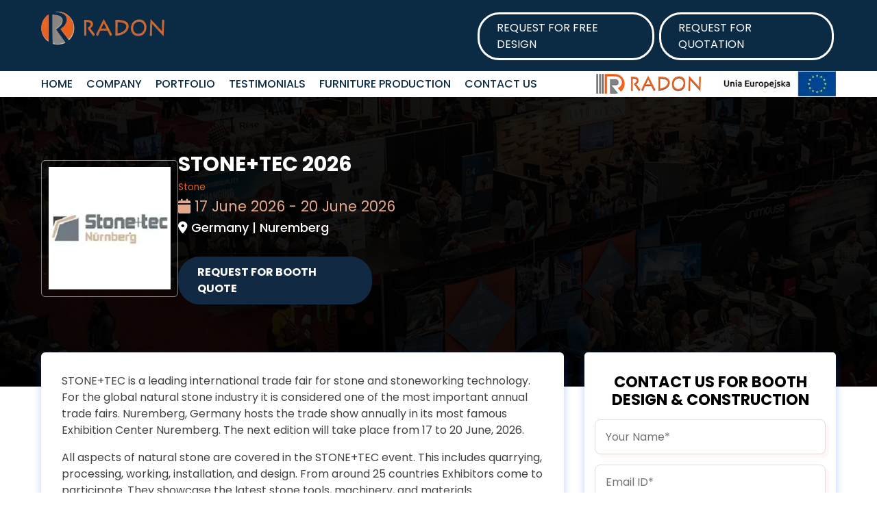

--- FILE ---
content_type: text/html; charset=UTF-8
request_url: https://www.radonexhibition.eu/trade-shows/stone-tec/
body_size: 6242
content:
<!DOCTYPE html>
<html lang="en">
<head>
	<meta charset="utf-8">
	<meta name="viewport" content="width=device-width, initial-scale=1, maximum-scale=2" user-scalable="no" >
	<title>STONE+TEC 2026 | Booth Builder | RADON SP Z.O.O.</title>
	<meta name="description" content="Discover the finest in stone and technology at STONE+TEC 2026. Explore booth builder services by RADON SP Z.O.O." />
	<meta property="og:locale" content="en_US" />
	<meta property="og:type" content="website" />
	<meta property="og:title" content="STONE+TEC 2026 | Booth Builder | RADON SP Z.O.O." />
	<meta property="og:description" content="Discover the finest in stone and technology at STONE+TEC 2026. Explore booth builder services by RADON SP Z.O.O." />
	<meta property="og:url" content="https://www.radonexhibition.eu/trade-shows/stone-tec/" />
	<meta property="og:site_name" content="RADON SP. Z O.O." />
	<meta property="og:image" content="https://www.radonexhibition.eu/images/logo.png" />
	<meta name="twitter:card" content="summary_large_image" />
	<meta name="twitter:site" content="https://www.radonexhibition.eu/trade-shows/stone-tec/"/> 
	<meta name="twitter:title" content="STONE+TEC 2026 | Booth Builder | RADON SP Z.O.O." />
	<meta name="twitter:description" content="Discover the finest in stone and technology at STONE+TEC 2026. Explore booth builder services by RADON SP Z.O.O." />
	<meta name="twitter:image" content="https://www.radonexhibition.eu/images/logo.png" />
		<link rel="canonical" href="https://www.radonexhibition.eu/trade-shows/stone-tec/">
		<link rel="icon" href="https://www.radonexhibition.eu/images/favicon.png" sizes="32x32">
<link rel="icon" href="https://www.radonexhibition.eu/images/favicon.png" sizes="192x192">
<link rel="apple-touch-icon-precomposed" href="https://www.radonexhibition.eu/web/images/favicon.png">
	<link rel="preconnect" href="https://fonts.googleapis.com">
    <link rel="dns-prefetch" href="https://fonts.googleapis.com" />
    <link rel="preconnect" href="https://fonts.gstatic.com" crossorigin>
    <link rel="dns-prefetch" href="https://fonts.gstatic.com" />
    <link rel="preconnect" href="https://www.googletagmanager.com/" />
    <link rel="dns-prefetch" href="https://www.googletagmanager.com/" />
    <link rel="preconnect" href="https://cdnjs.cloudflare.com/" crossorigin>
    <link rel="dns-prefetch" href="https://cdnjs.cloudflare.com/" />
    <meta http-equiv="Cache-control" content="public">
        <link rel="preload" as="style" href="https://cdnjs.cloudflare.com/ajax/libs/font-awesome/4.7.0/css/font-awesome.min.css">
        <link rel="preconnect" href="https://fonts.googleapis.com">
        <link rel="preconnect" href="https://fonts.gstatic.com" crossorigin>
        <link async  href="https://code.jquery.com/js/jquery-3.2.1.min.js">
    <link async href="https://www.radonexhibition.eu/web/js/menumaker.js">
	<link href="https://fonts.googleapis.com/css2?family=Poppins:wght@400;500;700;800&display=swap" rel="preload" as="style" crossorigin="anonymous">
	<link href="https://fonts.googleapis.com/css2?family=Poppins:wght@400;500;700;800&display=swap" rel="stylesheet" crossorigin="anonymous">
	<link rel="stylesheet" type="text/css" href="https://cdnjs.cloudflare.com/ajax/libs/font-awesome/4.7.0/css/font-awesome.min.css" media="all">
	<link rel="stylesheet" type="text/css" href="https://www.radonexhibition.eu/web/css/bootstrap.min.css?ver=1.0.0">
	<link rel="stylesheet" type="text/css" href="https://www.radonexhibition.eu/web/css/common.css?ver=1.0.7">
	<link rel="stylesheet" type="text/css" href="https://www.radonexhibition.eu/web/css/tradefarirdetail-style.css?ver=1.1.1">
	<link rel="stylesheet" type="text/css" href="https://www.radonexhibition.eu/web/css/menumaker.css?ver=2.1.9">
<script src='https://cdnjs.cloudflare.com/ajax/libs/jquery/3.2.1/jquery.min.js' defer='defer' type='text/javascript'></script>
<script type="text/javascript" src="https://cdnjs.cloudflare.com/ajax/libs/jquery/3.2.1/jquery.min.js" id="jquery-js-js"></script>
<script src='https://www.radonexhibition.eu/web/js/menumaker.js' defer='defer' type='text/javascript'></script>
<script type="text/javascript" src="https://www.radonexhibition.eu/web/js/menumaker.js"></script>

<!-- Google Tag Manager -->
<script>(function(w,d,s,l,i){w[l]=w[l]||[];w[l].push({'gtm.start':
new Date().getTime(),event:'gtm.js'});var f=d.getElementsByTagName(s)[0],
j=d.createElement(s),dl=l!='dataLayer'?'&l='+l:'';j.async=true;j.src=
'https://www.googletagmanager.com/gtm.js?id='+i+dl;f.parentNode.insertBefore(j,f);
})(window,document,'script','dataLayer','GTM-5VDRZR4');</script>
<!-- End Google Tag Manager -->



<style type="text/css">
   
@media (max-width:479px){

.radon3d {
   position: absolute !important;
   left: 65px;
   width: 126px;
   top: 5px; width: 110px;
}

.unialogo {
   width: 142px !important;
   position: absolute;
   top: 0;
   right: 0;
}

.open {
   width: 930% !important;
}


.navbg {
   width: 10% !important;
}


}

</style>


</head>
<body>
    
<!-- Google Tag Manager (noscript) -->
<noscript><iframe src="https://www.googletagmanager.com/ns.html?id=GTM-5VDRZR4"
height="0" width="0" style="display:none;visibility:hidden"></iframe></noscript>
<!-- End Google Tag Manager (noscript) -->

	
	<header>
      <div class="header">
         <div class="container">
            <div class="logo"><a href="https://www.radonexhibition.eu"><img src="https://www.radonexhibition.eu/web/images/logo.webp" width="180px" height="50px" alt="RADON SP Z.O.O. logo"  loading="lazy"></a></div>
            <div class="menucontainer">
               <div class="infobg">
                  <ul>
                     <li><a href="tel:+48531904068">+48 531 904 068</a></li>
                     <li><a href="mailto:enquiry@radonexhibitions.pl">enquiry@radonexhibitions.pl</a></li>
                  </ul>
               </div>
               <div class="mobilenone">
                  <div class="getquotebtn"><a href="https://www.radonexhibition.eu/quotation-form/">Request for Quotation</a></div>
                  <div class="getrequestquotebtn"><a href="https://www.radonexhibition.eu/request-free-design/">Request for  Free design</a></div>
               </div>
            </div>
         </div>
      </div>
      <div class="mainheader">
         <div class="container">
            <div class="navbg">
               <div id="cssmenu">
                  <ul>
                     <li><a href="https://www.radonexhibition.eu">HOME</a></li>
                     <li><a href="https://www.radonexhibition.eu/exhibition-design-company/">Company</a></li>
                     <!--<li class="has-sub">-->
                     <!--   <span class="submenu-button"></span><a href="javascript:void(0)">Services <i class="fa fa-angle-down"></i></a>-->
                     <!--   <ul>-->
                     <!--      <li><a href="https://www.radonexhibition.eu/custom-exhibition-stands/">Custom Exhibition Stand</a></li>-->
                     <!--      <li><a href="https://www.radonexhibition.eu/modular-exhibition-stands/">Modular  Exhibition Stands</a></li>-->
                     <!--      <li><a href="https://www.radonexhibition.eu/double-decker-exhibition-stands/">Double Decker Stand</a></li>-->
                     <!--      <li><a href="https://www.radonexhibition.eu/exhibition-pavilion-design/">Exhibition Pavilion Stand</a></li>-->
                     <!--   </ul>-->
                     <!--</li>-->
                     <li><a href="https://www.radonexhibition.eu/exhibition-stand-ideas/">Portfolio</a></li>
                      <li><a href="https://www.radonexhibition.eu/radon-company-reviews/">Testimonials</a></li> 
                     <li><a href="https://www.radonexhibition.eu/radon3d/">Furniture Production</a></li>
                     <li><a href="https://www.radonexhibition.eu/contact-us/">Contact Us</a></li>
                  </ul>
               </div>
            </div>
            <div class="unialogo"><a href="https://www.radonexhibition.eu/pl/opis-na-strone-radon/"><img src="https://www.radonexhibition.eu/web/images/ue-cmyk-do-lewej-1.webp" width="242px" height="53px" alt="Unia Europejska"></a></div>
            <div class="unialogo radon3d" id="radon3d">
               <a href="https://www.radonexhibition.eu/radon3d/" target="_blank"><img src="https://www.radonexhibition.eu/web/images/radon3d.png" width="97px" height="22px" alt="Rdon 3D" style="margin-top: 4px;width:90%"></a>
               <!--<div class="radon3dmenu">-->
               <!--   <ul>-->
               <!--      <li><a href="https://www.radonexhibition.eu/radon3d/olive" target="_blank">Olive Radon 3D</a></li>-->
               <!--      <li><a href="https://www.radonexhibition.eu/radon3d/mercury" target="_blank">Mercury Radon 3D</a></li>-->
               <!--      <li><a href="https://radonexhibition.eu/radon3d/atena" target="_blank">Atena Radon 3D</a></li>-->
               <!--      <li><a href="https://www.radonexhibition.eu/radon3d/felino" target="_blank">Felino Radon 3D</a></li>-->
               <!--      <li><a href="https://www.radonexhibition.eu/radon3d/selina" target="_blank">Selina Radon 3D</a></li>-->
               <!--      <li><a href="https://www.radonexhibition.eu/radon3d/mediterranean" target="_blank">Mediterranean Radon 3D</a></li>-->
               <!--      <li><a href="https://www.radonexhibition.eu/radon3d/orena" target="_blank">Orena Radon 3D</a></li>-->
               <!--   </ul>-->
               <!--</div>-->
            </div>
         </div>
      </div>
      <!--navigation bg-->
   </header>

	<section>
    <div class="tradedetailbanner">
      <div class="container">
        <div class="tradecaption">
            					          <div class="tradelogo">
            <img src="https://www.radonexhibition.eu/uploads/tradeshow/1715932647.webp" width="225" height="225" loading="lazy" alt="STONE+TEC">
          </div>
          <div class="caption">
            <div class="inner">
              <h1 class="tradetitle">STONE+TEC 2026</h1>
              <div class="tradcat">Stone</div>
              <div class="tradedatebg"><i class="fa fa-calendar"></i> 17 June 2026 - 20 June 2026</div>
              <div class="placeline"><i class="fa fa-map-marker-alt"></i> Germany | Nuremberg</div>
              <div class="gettradequotebtn"><a href="https://www.radonexhibition.eu/quotation-form/">Request for Booth Quote</a></div>
            </div>
          </div>
                  </div>
      </div>
    </div>
  </section>
	
	<section>
		<div class="tradedetailbg">
			<div class="container">
				<div class="inner">
					<div class="row">
												<div class="col-lg-8 col-md-12">
							<div class="contentpart">
								<p>STONE+TEC is a leading international trade fair for stone and stoneworking technology. For the global natural stone industry it is considered one of the most important annual trade fairs. Nuremberg, Germany hosts the trade show annually in its most famous Exhibition Center Nuremberg. The next edition will take place from 17 to 20 June, 2026.</p>

<p>All aspects of natural stone are covered in the STONE+TEC event. This includes quarrying, processing, working, installation, and design. From around 25 countries Exhibitors come to participate. They showcase the latest stone tools, machinery, and materials.</p>

<p>Talking about attendance it typically attracts thousands of serious trade visitors annually from different parts of the world. Participate at the event as an exhibitor and enjoy the perks of exhibiting at the STONE+TEC event. For your exhibition stand contact the top-ranked <a href="https://www.radonexhibition.eu/exhibition-stand/nuremberg/">exhibition stand builder in Nuremberg</a> means us. Contact us today!</p>

<p><strong>Exhibit at STONE+TEC</strong></p>

<p>Exhibit at the STONE+TEC as the show will provide you with these perks:</p>

<ul>
	<li>Over 250 exhibitors from 22+ countries will exhibit at the approx. 20,000+ square meters of gross exhibiting area in STONE+TEC.</li>
	<li>Exhibitors showcase stoneworking equipment, tools, stone materials, services, as well as finished products. Live demonstrations are held.</li>
	<li>Over 10,000 visitors will gather from across the world on 4 days trade fair.</li>
	<li>Around 50% of German and more than 50% of International exhibitors will exhibit at the event.</li>
	<li>Typically at the STONE+TEC around 80% of the visitors come from Germany alone and 20% of the visitors come as international visitors.</li>
	<li>STONE+TEC provides a platform for B2B partnerships and sealing contracts between stone suppliers, processors, and buyers.</li>
</ul>							</div>
					        					        					        <div class="row" style="margin-top: 60px;">
					        															        						        <div class="col-lg-6 col-md-6 col-xs-12">
							        <div class="tradefairlocation">
							            <div class="title">Trade fair location</div>
							            <div class="mapbg"><img src="https://www.radonexhibition.eu/web/images/location-map2.webp" width="497" height="279" alt=""></div>
							            <div class="t_title">STONE+TEC 2026</div>
							            <p>Nuremberg, Germany.</p>
							        </div><!--tradefair location-->
							    </div>
					        </div>
						</div>
						<div class="col-lg-4 col-md-12">
						    							<div class="footerformbg">
                    			<div class="">
                    				                    				<h2 class="maintitle text-center" style="font-size:1.4rem;">Contact us for Booth Design & Construction</h2>
                    				                    				
                     				<form action="https://www.radonexhibition.eu/tradeshow-form" method="post" enctype="multipart/form-data"  id="tradeshowform">
                    					<input type="hidden" name="_token" value="gshD4YVqepilcrLbOoDYixfHBAA0v7IRUcmywi3O">                    					<div style="display:none;">
	<input type="text" name="honeypot" value="">
</div>   
                    					<input type="hidden" name="pageurl" value="/trade-shows/stone-tec/">
                    					<input type="hidden" name="pageip" value="3.134.77.111">
                    					<input type="hidden" name="formname" value="Trade Show Form">
                    					<div class="row">
                    						<div class="col-md-12"><input type="text" name="name" aria-label="name" placeholder="Your Name*" required></div>
                    						<!--<div class="col-md-12"><input type="text" name="cmpnyname" aria-label="cmpnyname" placeholder="Company Name*" required></div>-->
                    						<div class="col-md-12"><input type="text" name="email" aria-label="email" placeholder="Email ID*" required></div>
                    						<div class="col-md-12"><input type="text" name="phone" aria-label="phone" placeholder="Phone Number*" required></div>
                    						<div class="col-md-12"><input type="text" name="boothsize" aria-label="boothsize" placeholder="Booth Size*" required></div>
                    						<div class="col-md-12"><input type="text" name="budget" aria-label="budget" placeholder="Event Name*" required></div>
                    						<div class="col-md-12"><input type="file" name="uploadfile[]" aria-label="uploadfile" placeholder="Upload Image" multiple></div>
                    						<div class="col-md-12"><textarea name="information" aria-label="information" rows="2" placeholder="Additional Information"></textarea></div>
                    						<div class="col-lg-12">
            								    <div class="g-recaptcha" data-sitekey="6LfXs6kqAAAAAHo3z3IAo8MMUZo7FOLpvfcs8tn8"></div>
            								</div>
                    						<div class="col-md-12 text-center"><input type="submit" name="submit" value="Send Message"></div>
                    					</div>
                    				</form>
                    			</div>
                    		</div>
						</div>
											</div>
				</div>
			</div>
		</div>
	</section><!--detail container-->
<footer>
		<div class="footerbg" id="no-bg-img">
			<div class="container">
				<div class="row">
					<div class="col-lg-3 col-md-6 col-sm-6 col-xs-12">
						<div class="footertitle">RADON SP Z.O.O.</div>
						<div class="footrmenu">
							<ul>
								<li><a href="https://www.radonexhibition.eu">Home</a></li>
								<li><a href="https://www.radonexhibition.eu/exhibition-design-company/">About Us</a></li>
								<li><a href="https://www.radonexhibition.eu/radon-company-reviews/">Testimonials</a></li>
								<li><a href="https://www.radonexhibition.eu/exhibition-stand-ideas/">Portfolio</a></li>
								<li><a href="https://www.radonexhibition.eu/top-trade-shows-in-europe/">Upcoming Tradeshow</a></li>
								<li><a href="https://www.radonexhibition.eu/contact-us/">Contact Us</a></li>
								<li><a href="https://www.radonexhibition.eu/blog/">Blog</a></li>
							</ul>
						</div>
						<div class="socailicon">
							<ul>
								<li><a href="https://www.facebook.com/radon.poland" target="_blank" aria-label="radon facebook"><i class="fab fa-facebook"></i></a></li>
								<li><a href="https://twitter.com/radonexhibition" target="_blank" aria-label="radon twitter"><i class="fab fa-twitter"></i></a></li>
								<li><a href="https://www.linkedin.com/company/radon-exhibitions-pl" target="_blank" aria-label="radon linkdin"><i class="fab fa-linkedin"></i></a></li>
								<li><a href="https://www.pinterest.de/radonexhibitions" target="_blank" aria-label="radon pinterest"><i class="fab fa-pinterest"></i></a></li>
								<li><a href="https://www.instagram.com/radon.pl" target="_blank" aria-label="radon instagram"><i class="fab fa-instagram"></i></a></li>
								<li><a href="https://www.youtube.com/@radonexhibitions" target="_blank" aria-label="radon youtube"><i class="fab fa-youtube"></i></a></li>
							</ul>
						</div>
					</div>
					<div class="col-lg-3 col-md-6 col-sm-6 col-xs-12">
						<div class="footertitle">Exhibition Stand</div>
						<div class="footrmenu">
							<ul>
								<li><a href="https://www.radonexhibition.eu/custom-exhibition-stands/">Custom Booth Design And Build</a></li>
								<li><a href="https://www.radonexhibition.eu/modular-exhibition-stands/">Modular Booth Design And Build</a></li>
								<li><a href="https://www.radonexhibition.eu/exhibition-pavilion-design/">Pavilion Design & Build</a></li>
								<li><a href="https://www.radonexhibition.eu/double-decker-exhibition-stands/">Double Decker Exhibition Stands</a></li>
							</ul>
						</div>
					</div>
					<div class="col-lg-3 col-md-6 col-sm-6 col-xs-12">
						<div class="footertitle"><a class="text-white" href="https://www.radonexhibition.eu/radon3d/">Furniture Production</a></div>
						<div class="footrmenu">
							<ul>
								<ul>
                  <li><a href="https://www.radonexhibition.eu/radon3d/olive" target="_blank">Olive Radon 3D</a></li>
                  <li><a href="https://www.radonexhibition.eu/radon3d/mercury" target="_blank">Mercury Radon 3D</a></li>
                  <li><a href="https://radonexhibition.eu/radon3d/atena" target="_blank">Atena Radon 3D</a></li>
                  <li><a href="https://www.radonexhibition.eu/radon3d/felino" target="_blank">Felino Radon 3D</a></li>
              </ul>
							</ul>
						</div>
					</div>
					<div class="col-lg-3 col-md-6 col-sm-6 col-xs-12">
						<div class="footertitle">Top Countries</div>
						<div class="footrmenu">
							<ul>
								<li><a href="https://www.radonexhibition.eu/stand-builder-germany/">Germany</a></li>
        						<li><a href="https://www.radonexhibition.eu/stand-builder-france/">France</a></li>
        						<li><a href="https://www.radonexhibition.eu/stand-builder-netherlands/">Netherland</a></li>
        						<li><a href="https://www.radonexhibition.eu/stand-builder-united-kingdom/">United Kingdom</a></li>
        						<li><a href="https://www.radonexhibition.eu/stand-builder-switzerland/">Switzerland</a></li>
        						<li><a href="https://www.radonexhibition.eu/stand-builder-spain/">Spain</a></li>
        						<li><a href="https://www.radonexhibition.eu/stand-builder-italy/">Italy</a></li>
        						<li><a href="https://www.radonexhibition.eu/">Poland</a></li>
								<li><a href="https://www.radonexhibition.eu/exhibition-stand/">View More Locations</a></li>
							</ul>
						</div>
					</div>
				</div>
			</div>
			<div class="footerstrip">
				<div class="container">
					<div class="inner">
						<div class="row">
							<div class="col-md-4 col-sm-6 col-xs-12">
								<div class="capiton">
									<div class="icon"><i class="fa fa-envelope-o"></i></div>
									<div class="rightinfo">
										<div class="texttitle">enquiry@radonexhibitions.pl</div>
										<div class="linktitle"><a href="mailto:enquiry@radonexhibitions.pl">Drop Us a Line</a></div>
									</div>
								</div>
							</div>
							<div class="col-md-4 col-sm-6 col-xs-12">
								<a href="https://www.trustpilot.com/review/radonexhibitions.pl" target=_blank><img src="https://www.radonexhibition.eu/images/trustpilot.webp" width="236" height="68" alt="Trustpiot" loading="lazy"></a>
							</div>
							<div class="col-md-4 col-sm-6 col-xs-12">
								<div class="capiton">
									<div class="icon"><i class="fa fa-map"></i></div>
									<div class="rightinfo">
										<div class="texttitle">+48 531 904 068</div>
										<div class="linktitle"><a href="tel:+48531904068">Call Us Now</a></div>
									</div>
								</div>
							</div>
						</div>
					</div>
				</div>
			</div><!--footer strip-->
			
			<div class="copyright">
				<div class="container">Copyright @ 2026 <a href="https://www.radonexhibition.eu">Radon</a>.  All Right Reserved.</div>
			</div><!--copyright-->
		</div>
		
	</footer><!--footer closed-->
    <div class="alert alert-info alert-dismissible fixed-bottom" id = "privacyPolicyAlert">
    This site uses some unobtrusive cookies to store information on your computer. By using our site you accept our <a href="https://www.radonexhibition.eu/privacy-policy/">Privacy Policy.</a>
    <button type="button" class="close" data-dismiss="alert" aria-label="Close" onclick="closePrivacyPolicyAlert()">
        <span aria-hidden="true">&times;</span>
    </button>
    </div>
	
	<script>
	   // if(!window.jQuery) {
    //   var script = document.createElement('script');
    //   script.src='https://cdnjs.cloudflare.com/ajax/libs/jquery/3.2.1/jquery.min.js';
    //   script.async = false;
    //   document.body.appendChild(script);
    // }
	</script>
	<script>
    //   (function() {
    //   try {
    //      window.setTimeout(
    //       function(){
    //       dataLayer.push({'event' : 'afterLoad'});
    //       }, 1500);
    //     } catch (err) {}
    //   })();
    </script>
	<script type="text/javascript">
		$("#cssmenu").menumaker({
			format: "multitoggle"
		});
	</script>
	<script type="text/javascript">
		$(document).scroll(function() {
	      var y = $(this).scrollTop();
	      if (y > 100) {
	        $('header').css({'position': 'fixed','z-index': '9999', 'top': '0', 'width': '100%', 'left': '0'});
	        $('.menucontainer .infobg').css('display','inline-block');
	        $('.mobilenone').css('display','none');
	      } else {
	        $('header').css('position','relative');
	        $('.menucontainer .infobg').css('display','none');
	        $('.mobilenone').css('display','block');
	      }
	    });
	    $(document).ready(function () {
        if (document.cookie.indexOf("privacyPolicyAccepted=true") !== -1) {
            // If the cookie is present, hide the privacy policy alert
            document.getElementById('privacyPolicyAlert').style.display = 'none';
        }
    });
	    function closePrivacyPolicyAlert() {
	   document.cookie = "privacyPolicyAccepted=true; expires=" + new Date(new Date().getTime() + 30 * 24 * 60 * 60 * 1000).toUTCString();
        document.getElementById('privacyPolicyAlert').style.display = 'none';
    }
	</script>
	<script>
        window.onload = function () {
            var shared = {};
            shared.css = ["https://cdnjs.cloudflare.com/ajax/libs/font-awesome/6.4.2/css/all.min.css"];
    
            (function () {
                var container = document.querySelector('head');
                shared.css.forEach(function (href) {
                    var css = document.createElement('link');
                    css.href = href;
                    css.rel = 'stylesheet';
                    css.type = 'text/css';
                    document.getElementsByTagName('head')[0].appendChild(css);
                });
            })();
        }
    </script>

	 <style>
        #no-bg-img{
            background:none
            background-position:center center;
            background-repeat:no-repeat;
        }
        .custombanner{
            background:none
        }
    </style>
    <script>
     
        // window.addEventListener('DOMContentLoaded',function(){
        //   $("#no-bg-img").css("background",urlString);
        //     $(".custombanner").css("background",urlcustom);
        //     $(".custombanner").css("background-size",'cover');
        // })
        $(document).ready(function(){
            var urlString="#1f2437 url('https://radonexhibition.eu/web/images/first-footer-bg.webp')";
            var urlcustom="url('https://www.radonexhibition.eu/web/images/custom-banner.webp') no-repeat center center";
            $("#no-bg-img").css("background",urlString);
            $(".custombanner").css("background",urlcustom);
            $(".custombanner").css("background-size",'cover');
        });
    </script>
   
	<script type="text/javascript" src="https://www.radonexhibition.eu/web/js/jquery.validate.min.js"></script>
<script>
var jq = jQuery.noConflict();

	jq(function() {
      jq("#tradeshowform").validate({
      rules: {
       name: {
         required:true,
         minlength:2
       },
       phone:{
         //required:true,
         digits: true
	     minlength:4,
		 maxlength:15,
        },
        email: {
         required:true,
         
       },
        cmpnyname: {
          required: true,
          minlength:2
        },
        boothsize:{ required: true},
             budget:{ required: true},

      },
      // Specify validation error messages
      messages: {
        name:{
          required:"Please enter your Name",
          minlength:"Your name must be at least 2 characters long"
        },
        cmpnyname:{
          required:"Please enter your Company Name",
          minlength:"Your company name must be at least 2 characters long"
        },
        phone: {
          required: "Please provide Phone no / Mobile",
		  minlength:"Your phone no must be at least 4 digit long",
		  maxlength:"Not more than 15 Numbers",
		  digits:"Only Numbers are Allowed"
        },
        email: "Please enter a valid email address",
        
      },
      // Make sure the form is submitted to the destination defined
      // in the "action" attribute of the form when valid
      submitHandler: function(form) {
        form.submit();
      }
    });
  });
</script>
<script src="https://www.google.com/recaptcha/api.js" async defer></script>
</body>
</html>

--- FILE ---
content_type: text/html; charset=utf-8
request_url: https://www.google.com/recaptcha/api2/anchor?ar=1&k=6LfXs6kqAAAAAHo3z3IAo8MMUZo7FOLpvfcs8tn8&co=aHR0cHM6Ly93d3cucmFkb25leGhpYml0aW9uLmV1OjQ0Mw..&hl=en&v=N67nZn4AqZkNcbeMu4prBgzg&size=normal&anchor-ms=20000&execute-ms=30000&cb=ylq0b5u65izi
body_size: 49263
content:
<!DOCTYPE HTML><html dir="ltr" lang="en"><head><meta http-equiv="Content-Type" content="text/html; charset=UTF-8">
<meta http-equiv="X-UA-Compatible" content="IE=edge">
<title>reCAPTCHA</title>
<style type="text/css">
/* cyrillic-ext */
@font-face {
  font-family: 'Roboto';
  font-style: normal;
  font-weight: 400;
  font-stretch: 100%;
  src: url(//fonts.gstatic.com/s/roboto/v48/KFO7CnqEu92Fr1ME7kSn66aGLdTylUAMa3GUBHMdazTgWw.woff2) format('woff2');
  unicode-range: U+0460-052F, U+1C80-1C8A, U+20B4, U+2DE0-2DFF, U+A640-A69F, U+FE2E-FE2F;
}
/* cyrillic */
@font-face {
  font-family: 'Roboto';
  font-style: normal;
  font-weight: 400;
  font-stretch: 100%;
  src: url(//fonts.gstatic.com/s/roboto/v48/KFO7CnqEu92Fr1ME7kSn66aGLdTylUAMa3iUBHMdazTgWw.woff2) format('woff2');
  unicode-range: U+0301, U+0400-045F, U+0490-0491, U+04B0-04B1, U+2116;
}
/* greek-ext */
@font-face {
  font-family: 'Roboto';
  font-style: normal;
  font-weight: 400;
  font-stretch: 100%;
  src: url(//fonts.gstatic.com/s/roboto/v48/KFO7CnqEu92Fr1ME7kSn66aGLdTylUAMa3CUBHMdazTgWw.woff2) format('woff2');
  unicode-range: U+1F00-1FFF;
}
/* greek */
@font-face {
  font-family: 'Roboto';
  font-style: normal;
  font-weight: 400;
  font-stretch: 100%;
  src: url(//fonts.gstatic.com/s/roboto/v48/KFO7CnqEu92Fr1ME7kSn66aGLdTylUAMa3-UBHMdazTgWw.woff2) format('woff2');
  unicode-range: U+0370-0377, U+037A-037F, U+0384-038A, U+038C, U+038E-03A1, U+03A3-03FF;
}
/* math */
@font-face {
  font-family: 'Roboto';
  font-style: normal;
  font-weight: 400;
  font-stretch: 100%;
  src: url(//fonts.gstatic.com/s/roboto/v48/KFO7CnqEu92Fr1ME7kSn66aGLdTylUAMawCUBHMdazTgWw.woff2) format('woff2');
  unicode-range: U+0302-0303, U+0305, U+0307-0308, U+0310, U+0312, U+0315, U+031A, U+0326-0327, U+032C, U+032F-0330, U+0332-0333, U+0338, U+033A, U+0346, U+034D, U+0391-03A1, U+03A3-03A9, U+03B1-03C9, U+03D1, U+03D5-03D6, U+03F0-03F1, U+03F4-03F5, U+2016-2017, U+2034-2038, U+203C, U+2040, U+2043, U+2047, U+2050, U+2057, U+205F, U+2070-2071, U+2074-208E, U+2090-209C, U+20D0-20DC, U+20E1, U+20E5-20EF, U+2100-2112, U+2114-2115, U+2117-2121, U+2123-214F, U+2190, U+2192, U+2194-21AE, U+21B0-21E5, U+21F1-21F2, U+21F4-2211, U+2213-2214, U+2216-22FF, U+2308-230B, U+2310, U+2319, U+231C-2321, U+2336-237A, U+237C, U+2395, U+239B-23B7, U+23D0, U+23DC-23E1, U+2474-2475, U+25AF, U+25B3, U+25B7, U+25BD, U+25C1, U+25CA, U+25CC, U+25FB, U+266D-266F, U+27C0-27FF, U+2900-2AFF, U+2B0E-2B11, U+2B30-2B4C, U+2BFE, U+3030, U+FF5B, U+FF5D, U+1D400-1D7FF, U+1EE00-1EEFF;
}
/* symbols */
@font-face {
  font-family: 'Roboto';
  font-style: normal;
  font-weight: 400;
  font-stretch: 100%;
  src: url(//fonts.gstatic.com/s/roboto/v48/KFO7CnqEu92Fr1ME7kSn66aGLdTylUAMaxKUBHMdazTgWw.woff2) format('woff2');
  unicode-range: U+0001-000C, U+000E-001F, U+007F-009F, U+20DD-20E0, U+20E2-20E4, U+2150-218F, U+2190, U+2192, U+2194-2199, U+21AF, U+21E6-21F0, U+21F3, U+2218-2219, U+2299, U+22C4-22C6, U+2300-243F, U+2440-244A, U+2460-24FF, U+25A0-27BF, U+2800-28FF, U+2921-2922, U+2981, U+29BF, U+29EB, U+2B00-2BFF, U+4DC0-4DFF, U+FFF9-FFFB, U+10140-1018E, U+10190-1019C, U+101A0, U+101D0-101FD, U+102E0-102FB, U+10E60-10E7E, U+1D2C0-1D2D3, U+1D2E0-1D37F, U+1F000-1F0FF, U+1F100-1F1AD, U+1F1E6-1F1FF, U+1F30D-1F30F, U+1F315, U+1F31C, U+1F31E, U+1F320-1F32C, U+1F336, U+1F378, U+1F37D, U+1F382, U+1F393-1F39F, U+1F3A7-1F3A8, U+1F3AC-1F3AF, U+1F3C2, U+1F3C4-1F3C6, U+1F3CA-1F3CE, U+1F3D4-1F3E0, U+1F3ED, U+1F3F1-1F3F3, U+1F3F5-1F3F7, U+1F408, U+1F415, U+1F41F, U+1F426, U+1F43F, U+1F441-1F442, U+1F444, U+1F446-1F449, U+1F44C-1F44E, U+1F453, U+1F46A, U+1F47D, U+1F4A3, U+1F4B0, U+1F4B3, U+1F4B9, U+1F4BB, U+1F4BF, U+1F4C8-1F4CB, U+1F4D6, U+1F4DA, U+1F4DF, U+1F4E3-1F4E6, U+1F4EA-1F4ED, U+1F4F7, U+1F4F9-1F4FB, U+1F4FD-1F4FE, U+1F503, U+1F507-1F50B, U+1F50D, U+1F512-1F513, U+1F53E-1F54A, U+1F54F-1F5FA, U+1F610, U+1F650-1F67F, U+1F687, U+1F68D, U+1F691, U+1F694, U+1F698, U+1F6AD, U+1F6B2, U+1F6B9-1F6BA, U+1F6BC, U+1F6C6-1F6CF, U+1F6D3-1F6D7, U+1F6E0-1F6EA, U+1F6F0-1F6F3, U+1F6F7-1F6FC, U+1F700-1F7FF, U+1F800-1F80B, U+1F810-1F847, U+1F850-1F859, U+1F860-1F887, U+1F890-1F8AD, U+1F8B0-1F8BB, U+1F8C0-1F8C1, U+1F900-1F90B, U+1F93B, U+1F946, U+1F984, U+1F996, U+1F9E9, U+1FA00-1FA6F, U+1FA70-1FA7C, U+1FA80-1FA89, U+1FA8F-1FAC6, U+1FACE-1FADC, U+1FADF-1FAE9, U+1FAF0-1FAF8, U+1FB00-1FBFF;
}
/* vietnamese */
@font-face {
  font-family: 'Roboto';
  font-style: normal;
  font-weight: 400;
  font-stretch: 100%;
  src: url(//fonts.gstatic.com/s/roboto/v48/KFO7CnqEu92Fr1ME7kSn66aGLdTylUAMa3OUBHMdazTgWw.woff2) format('woff2');
  unicode-range: U+0102-0103, U+0110-0111, U+0128-0129, U+0168-0169, U+01A0-01A1, U+01AF-01B0, U+0300-0301, U+0303-0304, U+0308-0309, U+0323, U+0329, U+1EA0-1EF9, U+20AB;
}
/* latin-ext */
@font-face {
  font-family: 'Roboto';
  font-style: normal;
  font-weight: 400;
  font-stretch: 100%;
  src: url(//fonts.gstatic.com/s/roboto/v48/KFO7CnqEu92Fr1ME7kSn66aGLdTylUAMa3KUBHMdazTgWw.woff2) format('woff2');
  unicode-range: U+0100-02BA, U+02BD-02C5, U+02C7-02CC, U+02CE-02D7, U+02DD-02FF, U+0304, U+0308, U+0329, U+1D00-1DBF, U+1E00-1E9F, U+1EF2-1EFF, U+2020, U+20A0-20AB, U+20AD-20C0, U+2113, U+2C60-2C7F, U+A720-A7FF;
}
/* latin */
@font-face {
  font-family: 'Roboto';
  font-style: normal;
  font-weight: 400;
  font-stretch: 100%;
  src: url(//fonts.gstatic.com/s/roboto/v48/KFO7CnqEu92Fr1ME7kSn66aGLdTylUAMa3yUBHMdazQ.woff2) format('woff2');
  unicode-range: U+0000-00FF, U+0131, U+0152-0153, U+02BB-02BC, U+02C6, U+02DA, U+02DC, U+0304, U+0308, U+0329, U+2000-206F, U+20AC, U+2122, U+2191, U+2193, U+2212, U+2215, U+FEFF, U+FFFD;
}
/* cyrillic-ext */
@font-face {
  font-family: 'Roboto';
  font-style: normal;
  font-weight: 500;
  font-stretch: 100%;
  src: url(//fonts.gstatic.com/s/roboto/v48/KFO7CnqEu92Fr1ME7kSn66aGLdTylUAMa3GUBHMdazTgWw.woff2) format('woff2');
  unicode-range: U+0460-052F, U+1C80-1C8A, U+20B4, U+2DE0-2DFF, U+A640-A69F, U+FE2E-FE2F;
}
/* cyrillic */
@font-face {
  font-family: 'Roboto';
  font-style: normal;
  font-weight: 500;
  font-stretch: 100%;
  src: url(//fonts.gstatic.com/s/roboto/v48/KFO7CnqEu92Fr1ME7kSn66aGLdTylUAMa3iUBHMdazTgWw.woff2) format('woff2');
  unicode-range: U+0301, U+0400-045F, U+0490-0491, U+04B0-04B1, U+2116;
}
/* greek-ext */
@font-face {
  font-family: 'Roboto';
  font-style: normal;
  font-weight: 500;
  font-stretch: 100%;
  src: url(//fonts.gstatic.com/s/roboto/v48/KFO7CnqEu92Fr1ME7kSn66aGLdTylUAMa3CUBHMdazTgWw.woff2) format('woff2');
  unicode-range: U+1F00-1FFF;
}
/* greek */
@font-face {
  font-family: 'Roboto';
  font-style: normal;
  font-weight: 500;
  font-stretch: 100%;
  src: url(//fonts.gstatic.com/s/roboto/v48/KFO7CnqEu92Fr1ME7kSn66aGLdTylUAMa3-UBHMdazTgWw.woff2) format('woff2');
  unicode-range: U+0370-0377, U+037A-037F, U+0384-038A, U+038C, U+038E-03A1, U+03A3-03FF;
}
/* math */
@font-face {
  font-family: 'Roboto';
  font-style: normal;
  font-weight: 500;
  font-stretch: 100%;
  src: url(//fonts.gstatic.com/s/roboto/v48/KFO7CnqEu92Fr1ME7kSn66aGLdTylUAMawCUBHMdazTgWw.woff2) format('woff2');
  unicode-range: U+0302-0303, U+0305, U+0307-0308, U+0310, U+0312, U+0315, U+031A, U+0326-0327, U+032C, U+032F-0330, U+0332-0333, U+0338, U+033A, U+0346, U+034D, U+0391-03A1, U+03A3-03A9, U+03B1-03C9, U+03D1, U+03D5-03D6, U+03F0-03F1, U+03F4-03F5, U+2016-2017, U+2034-2038, U+203C, U+2040, U+2043, U+2047, U+2050, U+2057, U+205F, U+2070-2071, U+2074-208E, U+2090-209C, U+20D0-20DC, U+20E1, U+20E5-20EF, U+2100-2112, U+2114-2115, U+2117-2121, U+2123-214F, U+2190, U+2192, U+2194-21AE, U+21B0-21E5, U+21F1-21F2, U+21F4-2211, U+2213-2214, U+2216-22FF, U+2308-230B, U+2310, U+2319, U+231C-2321, U+2336-237A, U+237C, U+2395, U+239B-23B7, U+23D0, U+23DC-23E1, U+2474-2475, U+25AF, U+25B3, U+25B7, U+25BD, U+25C1, U+25CA, U+25CC, U+25FB, U+266D-266F, U+27C0-27FF, U+2900-2AFF, U+2B0E-2B11, U+2B30-2B4C, U+2BFE, U+3030, U+FF5B, U+FF5D, U+1D400-1D7FF, U+1EE00-1EEFF;
}
/* symbols */
@font-face {
  font-family: 'Roboto';
  font-style: normal;
  font-weight: 500;
  font-stretch: 100%;
  src: url(//fonts.gstatic.com/s/roboto/v48/KFO7CnqEu92Fr1ME7kSn66aGLdTylUAMaxKUBHMdazTgWw.woff2) format('woff2');
  unicode-range: U+0001-000C, U+000E-001F, U+007F-009F, U+20DD-20E0, U+20E2-20E4, U+2150-218F, U+2190, U+2192, U+2194-2199, U+21AF, U+21E6-21F0, U+21F3, U+2218-2219, U+2299, U+22C4-22C6, U+2300-243F, U+2440-244A, U+2460-24FF, U+25A0-27BF, U+2800-28FF, U+2921-2922, U+2981, U+29BF, U+29EB, U+2B00-2BFF, U+4DC0-4DFF, U+FFF9-FFFB, U+10140-1018E, U+10190-1019C, U+101A0, U+101D0-101FD, U+102E0-102FB, U+10E60-10E7E, U+1D2C0-1D2D3, U+1D2E0-1D37F, U+1F000-1F0FF, U+1F100-1F1AD, U+1F1E6-1F1FF, U+1F30D-1F30F, U+1F315, U+1F31C, U+1F31E, U+1F320-1F32C, U+1F336, U+1F378, U+1F37D, U+1F382, U+1F393-1F39F, U+1F3A7-1F3A8, U+1F3AC-1F3AF, U+1F3C2, U+1F3C4-1F3C6, U+1F3CA-1F3CE, U+1F3D4-1F3E0, U+1F3ED, U+1F3F1-1F3F3, U+1F3F5-1F3F7, U+1F408, U+1F415, U+1F41F, U+1F426, U+1F43F, U+1F441-1F442, U+1F444, U+1F446-1F449, U+1F44C-1F44E, U+1F453, U+1F46A, U+1F47D, U+1F4A3, U+1F4B0, U+1F4B3, U+1F4B9, U+1F4BB, U+1F4BF, U+1F4C8-1F4CB, U+1F4D6, U+1F4DA, U+1F4DF, U+1F4E3-1F4E6, U+1F4EA-1F4ED, U+1F4F7, U+1F4F9-1F4FB, U+1F4FD-1F4FE, U+1F503, U+1F507-1F50B, U+1F50D, U+1F512-1F513, U+1F53E-1F54A, U+1F54F-1F5FA, U+1F610, U+1F650-1F67F, U+1F687, U+1F68D, U+1F691, U+1F694, U+1F698, U+1F6AD, U+1F6B2, U+1F6B9-1F6BA, U+1F6BC, U+1F6C6-1F6CF, U+1F6D3-1F6D7, U+1F6E0-1F6EA, U+1F6F0-1F6F3, U+1F6F7-1F6FC, U+1F700-1F7FF, U+1F800-1F80B, U+1F810-1F847, U+1F850-1F859, U+1F860-1F887, U+1F890-1F8AD, U+1F8B0-1F8BB, U+1F8C0-1F8C1, U+1F900-1F90B, U+1F93B, U+1F946, U+1F984, U+1F996, U+1F9E9, U+1FA00-1FA6F, U+1FA70-1FA7C, U+1FA80-1FA89, U+1FA8F-1FAC6, U+1FACE-1FADC, U+1FADF-1FAE9, U+1FAF0-1FAF8, U+1FB00-1FBFF;
}
/* vietnamese */
@font-face {
  font-family: 'Roboto';
  font-style: normal;
  font-weight: 500;
  font-stretch: 100%;
  src: url(//fonts.gstatic.com/s/roboto/v48/KFO7CnqEu92Fr1ME7kSn66aGLdTylUAMa3OUBHMdazTgWw.woff2) format('woff2');
  unicode-range: U+0102-0103, U+0110-0111, U+0128-0129, U+0168-0169, U+01A0-01A1, U+01AF-01B0, U+0300-0301, U+0303-0304, U+0308-0309, U+0323, U+0329, U+1EA0-1EF9, U+20AB;
}
/* latin-ext */
@font-face {
  font-family: 'Roboto';
  font-style: normal;
  font-weight: 500;
  font-stretch: 100%;
  src: url(//fonts.gstatic.com/s/roboto/v48/KFO7CnqEu92Fr1ME7kSn66aGLdTylUAMa3KUBHMdazTgWw.woff2) format('woff2');
  unicode-range: U+0100-02BA, U+02BD-02C5, U+02C7-02CC, U+02CE-02D7, U+02DD-02FF, U+0304, U+0308, U+0329, U+1D00-1DBF, U+1E00-1E9F, U+1EF2-1EFF, U+2020, U+20A0-20AB, U+20AD-20C0, U+2113, U+2C60-2C7F, U+A720-A7FF;
}
/* latin */
@font-face {
  font-family: 'Roboto';
  font-style: normal;
  font-weight: 500;
  font-stretch: 100%;
  src: url(//fonts.gstatic.com/s/roboto/v48/KFO7CnqEu92Fr1ME7kSn66aGLdTylUAMa3yUBHMdazQ.woff2) format('woff2');
  unicode-range: U+0000-00FF, U+0131, U+0152-0153, U+02BB-02BC, U+02C6, U+02DA, U+02DC, U+0304, U+0308, U+0329, U+2000-206F, U+20AC, U+2122, U+2191, U+2193, U+2212, U+2215, U+FEFF, U+FFFD;
}
/* cyrillic-ext */
@font-face {
  font-family: 'Roboto';
  font-style: normal;
  font-weight: 900;
  font-stretch: 100%;
  src: url(//fonts.gstatic.com/s/roboto/v48/KFO7CnqEu92Fr1ME7kSn66aGLdTylUAMa3GUBHMdazTgWw.woff2) format('woff2');
  unicode-range: U+0460-052F, U+1C80-1C8A, U+20B4, U+2DE0-2DFF, U+A640-A69F, U+FE2E-FE2F;
}
/* cyrillic */
@font-face {
  font-family: 'Roboto';
  font-style: normal;
  font-weight: 900;
  font-stretch: 100%;
  src: url(//fonts.gstatic.com/s/roboto/v48/KFO7CnqEu92Fr1ME7kSn66aGLdTylUAMa3iUBHMdazTgWw.woff2) format('woff2');
  unicode-range: U+0301, U+0400-045F, U+0490-0491, U+04B0-04B1, U+2116;
}
/* greek-ext */
@font-face {
  font-family: 'Roboto';
  font-style: normal;
  font-weight: 900;
  font-stretch: 100%;
  src: url(//fonts.gstatic.com/s/roboto/v48/KFO7CnqEu92Fr1ME7kSn66aGLdTylUAMa3CUBHMdazTgWw.woff2) format('woff2');
  unicode-range: U+1F00-1FFF;
}
/* greek */
@font-face {
  font-family: 'Roboto';
  font-style: normal;
  font-weight: 900;
  font-stretch: 100%;
  src: url(//fonts.gstatic.com/s/roboto/v48/KFO7CnqEu92Fr1ME7kSn66aGLdTylUAMa3-UBHMdazTgWw.woff2) format('woff2');
  unicode-range: U+0370-0377, U+037A-037F, U+0384-038A, U+038C, U+038E-03A1, U+03A3-03FF;
}
/* math */
@font-face {
  font-family: 'Roboto';
  font-style: normal;
  font-weight: 900;
  font-stretch: 100%;
  src: url(//fonts.gstatic.com/s/roboto/v48/KFO7CnqEu92Fr1ME7kSn66aGLdTylUAMawCUBHMdazTgWw.woff2) format('woff2');
  unicode-range: U+0302-0303, U+0305, U+0307-0308, U+0310, U+0312, U+0315, U+031A, U+0326-0327, U+032C, U+032F-0330, U+0332-0333, U+0338, U+033A, U+0346, U+034D, U+0391-03A1, U+03A3-03A9, U+03B1-03C9, U+03D1, U+03D5-03D6, U+03F0-03F1, U+03F4-03F5, U+2016-2017, U+2034-2038, U+203C, U+2040, U+2043, U+2047, U+2050, U+2057, U+205F, U+2070-2071, U+2074-208E, U+2090-209C, U+20D0-20DC, U+20E1, U+20E5-20EF, U+2100-2112, U+2114-2115, U+2117-2121, U+2123-214F, U+2190, U+2192, U+2194-21AE, U+21B0-21E5, U+21F1-21F2, U+21F4-2211, U+2213-2214, U+2216-22FF, U+2308-230B, U+2310, U+2319, U+231C-2321, U+2336-237A, U+237C, U+2395, U+239B-23B7, U+23D0, U+23DC-23E1, U+2474-2475, U+25AF, U+25B3, U+25B7, U+25BD, U+25C1, U+25CA, U+25CC, U+25FB, U+266D-266F, U+27C0-27FF, U+2900-2AFF, U+2B0E-2B11, U+2B30-2B4C, U+2BFE, U+3030, U+FF5B, U+FF5D, U+1D400-1D7FF, U+1EE00-1EEFF;
}
/* symbols */
@font-face {
  font-family: 'Roboto';
  font-style: normal;
  font-weight: 900;
  font-stretch: 100%;
  src: url(//fonts.gstatic.com/s/roboto/v48/KFO7CnqEu92Fr1ME7kSn66aGLdTylUAMaxKUBHMdazTgWw.woff2) format('woff2');
  unicode-range: U+0001-000C, U+000E-001F, U+007F-009F, U+20DD-20E0, U+20E2-20E4, U+2150-218F, U+2190, U+2192, U+2194-2199, U+21AF, U+21E6-21F0, U+21F3, U+2218-2219, U+2299, U+22C4-22C6, U+2300-243F, U+2440-244A, U+2460-24FF, U+25A0-27BF, U+2800-28FF, U+2921-2922, U+2981, U+29BF, U+29EB, U+2B00-2BFF, U+4DC0-4DFF, U+FFF9-FFFB, U+10140-1018E, U+10190-1019C, U+101A0, U+101D0-101FD, U+102E0-102FB, U+10E60-10E7E, U+1D2C0-1D2D3, U+1D2E0-1D37F, U+1F000-1F0FF, U+1F100-1F1AD, U+1F1E6-1F1FF, U+1F30D-1F30F, U+1F315, U+1F31C, U+1F31E, U+1F320-1F32C, U+1F336, U+1F378, U+1F37D, U+1F382, U+1F393-1F39F, U+1F3A7-1F3A8, U+1F3AC-1F3AF, U+1F3C2, U+1F3C4-1F3C6, U+1F3CA-1F3CE, U+1F3D4-1F3E0, U+1F3ED, U+1F3F1-1F3F3, U+1F3F5-1F3F7, U+1F408, U+1F415, U+1F41F, U+1F426, U+1F43F, U+1F441-1F442, U+1F444, U+1F446-1F449, U+1F44C-1F44E, U+1F453, U+1F46A, U+1F47D, U+1F4A3, U+1F4B0, U+1F4B3, U+1F4B9, U+1F4BB, U+1F4BF, U+1F4C8-1F4CB, U+1F4D6, U+1F4DA, U+1F4DF, U+1F4E3-1F4E6, U+1F4EA-1F4ED, U+1F4F7, U+1F4F9-1F4FB, U+1F4FD-1F4FE, U+1F503, U+1F507-1F50B, U+1F50D, U+1F512-1F513, U+1F53E-1F54A, U+1F54F-1F5FA, U+1F610, U+1F650-1F67F, U+1F687, U+1F68D, U+1F691, U+1F694, U+1F698, U+1F6AD, U+1F6B2, U+1F6B9-1F6BA, U+1F6BC, U+1F6C6-1F6CF, U+1F6D3-1F6D7, U+1F6E0-1F6EA, U+1F6F0-1F6F3, U+1F6F7-1F6FC, U+1F700-1F7FF, U+1F800-1F80B, U+1F810-1F847, U+1F850-1F859, U+1F860-1F887, U+1F890-1F8AD, U+1F8B0-1F8BB, U+1F8C0-1F8C1, U+1F900-1F90B, U+1F93B, U+1F946, U+1F984, U+1F996, U+1F9E9, U+1FA00-1FA6F, U+1FA70-1FA7C, U+1FA80-1FA89, U+1FA8F-1FAC6, U+1FACE-1FADC, U+1FADF-1FAE9, U+1FAF0-1FAF8, U+1FB00-1FBFF;
}
/* vietnamese */
@font-face {
  font-family: 'Roboto';
  font-style: normal;
  font-weight: 900;
  font-stretch: 100%;
  src: url(//fonts.gstatic.com/s/roboto/v48/KFO7CnqEu92Fr1ME7kSn66aGLdTylUAMa3OUBHMdazTgWw.woff2) format('woff2');
  unicode-range: U+0102-0103, U+0110-0111, U+0128-0129, U+0168-0169, U+01A0-01A1, U+01AF-01B0, U+0300-0301, U+0303-0304, U+0308-0309, U+0323, U+0329, U+1EA0-1EF9, U+20AB;
}
/* latin-ext */
@font-face {
  font-family: 'Roboto';
  font-style: normal;
  font-weight: 900;
  font-stretch: 100%;
  src: url(//fonts.gstatic.com/s/roboto/v48/KFO7CnqEu92Fr1ME7kSn66aGLdTylUAMa3KUBHMdazTgWw.woff2) format('woff2');
  unicode-range: U+0100-02BA, U+02BD-02C5, U+02C7-02CC, U+02CE-02D7, U+02DD-02FF, U+0304, U+0308, U+0329, U+1D00-1DBF, U+1E00-1E9F, U+1EF2-1EFF, U+2020, U+20A0-20AB, U+20AD-20C0, U+2113, U+2C60-2C7F, U+A720-A7FF;
}
/* latin */
@font-face {
  font-family: 'Roboto';
  font-style: normal;
  font-weight: 900;
  font-stretch: 100%;
  src: url(//fonts.gstatic.com/s/roboto/v48/KFO7CnqEu92Fr1ME7kSn66aGLdTylUAMa3yUBHMdazQ.woff2) format('woff2');
  unicode-range: U+0000-00FF, U+0131, U+0152-0153, U+02BB-02BC, U+02C6, U+02DA, U+02DC, U+0304, U+0308, U+0329, U+2000-206F, U+20AC, U+2122, U+2191, U+2193, U+2212, U+2215, U+FEFF, U+FFFD;
}

</style>
<link rel="stylesheet" type="text/css" href="https://www.gstatic.com/recaptcha/releases/N67nZn4AqZkNcbeMu4prBgzg/styles__ltr.css">
<script nonce="gL5wR5xf3MtDfRFpiZ2KVQ" type="text/javascript">window['__recaptcha_api'] = 'https://www.google.com/recaptcha/api2/';</script>
<script type="text/javascript" src="https://www.gstatic.com/recaptcha/releases/N67nZn4AqZkNcbeMu4prBgzg/recaptcha__en.js" nonce="gL5wR5xf3MtDfRFpiZ2KVQ">
      
    </script></head>
<body><div id="rc-anchor-alert" class="rc-anchor-alert"></div>
<input type="hidden" id="recaptcha-token" value="[base64]">
<script type="text/javascript" nonce="gL5wR5xf3MtDfRFpiZ2KVQ">
      recaptcha.anchor.Main.init("[\x22ainput\x22,[\x22bgdata\x22,\x22\x22,\[base64]/[base64]/MjU1Ong/[base64]/[base64]/[base64]/[base64]/[base64]/[base64]/[base64]/[base64]/[base64]/[base64]/[base64]/[base64]/[base64]/[base64]/[base64]\\u003d\x22,\[base64]\\u003d\x22,\x22woTDl0N7cMOdwowtwoV8E8OPBsKXwrTDl8KKdmHCtwfCj0DDlcOXB8K0wpEmKjrCojrCiMOLwpbCpMKfw7jCvkHChMOSwo3DvsO3wrbCu8OpH8KXcHE1KDPClsO3w5vDvRdeRBx8IsOcLRIrwq/DlwfDsMOCwojDmsONw6LDriXDmR8Aw5zCnwbDh30jw7TCnMKmecKJw5LDqsO4w58ewoFyw4/[base64]/CpsOrw5t4wrcJOWEDbTrCrw1nw4sVJ8OzwpHCoCvDn8KUUiXCkcKnwrrCvcKUK8Oxw5/Ds8Ohw5XCllDCh1w2wp/[base64]/w5DCo8OpTy7DkyLCiTJswqM8w4ZdOgYPwrDDq8K5HG94WcOdw7R/B304wpRYNSnCu2BtRMOTwrYFwqVVAsOIaMK9XR0tw5jCkDxJBS4RQsOyw6wNb8Kfw7XCuEEpwp/CpsOvw51Fw6B/wp/CqcK6woXCnsOhFnLDtcKtwptawrNUwrhhwqEuYcKJZcOWw6YJw4EQAh3CjmnCiMK/RsOYVw8IwogGfsKPdAHCujwpVsO5KcKjb8KRb8OIw7jDqsOLw5PCnsK6LMOoc8OUw4PCi3AiwrjDkA3Dt8K7d2HCnFo8JsOgVMO8wpnCuSU/dsKwJcO9wqBRRMOEVgAjZgjClwgpwrLDvcKuw5NIwpoRH3B/CA/ColDDtsKcw7U4Vk53wqjDqyvDhUBOUiEbfcOBwpNUAy5OGMOOw5XDqMOHW8KYw79kEHYCVsOYw5MQNcKAw57Dj8OULMOBAixVwoDDs1/Ck8ONMyDCgcOpcEsCw4zDrXHDm1fDo0UfwrZswoAkw5k4wpvDvCzCsgHDpCJ9wqYbw4gEw7PDsMKjwrTDgsOwO2/Dj8ObaxMxw4h5wpZZwrxUwropalhVw6PDp8Ojw4bDisK8wrdtUHgswrBhVnnChcOSwpPCgMK5wqQpw780I2cSEgleTWR7w7hUwr/CjcKUwqLCtwjDtMOuw4HDgF0nw6law79Gw6XChw/[base64]/T8O5TMKCwpzDpisKP8OTZ8K6G8KgwqcZw7XDgCXCnXNxwrZsQ1rDr2F4dHrCtsKKw5Enwpc2J8K+NcKmw4zCssOPFUHCmMOqd8OxXHYdCsOPNyF8GcOVw6sOw4PDnDnDmR3CoTxHMEVRTMOSwqPCqcOmP27DusKhYsOCH8Olw7/Dgh4PMjVawrPCmMOXwqEGwrfDlk7Cg1XDgmEHw7PCrmnDuQrDmUgKw5E2e3dZwovDgzTCpcKww4/CuSzDkcKUDsOsB8Khw40aIFcPw79kwoUyUhTDg3nClGLDpjHCqyjCp8KSKsOgw7smwonDtm7DtMK/[base64]/DkUlCKjlAw7rCqMOtDS4KwqbDl8KPw6zCq8OgIRrCiMKxY2XCmx7Dn3DDtcOmw5jCkCNYwqEVaj9uCMKxL2PDpUoGdE7DusK+wqbDvMKeQRTDvMOXw64rD8Kmw5TDkMOMw5zChMKzX8OXwpF5w40dwpfChcKAwobDisKvwo/DrMKIwrjCv0tMHjTCt8O6fsK9KhhhwqRswp/[base64]/[base64]/[base64]/wpImJg5jGcK0wq7CsTE1U8KTwr9rGcKVPMObwpBxwrYjwq8Ow77DqVfChsOyZsKJIcO5GCbDhMKTwpF7OUTDl15qwpxKw6HDsF8uw7QzY2sYTnLCiTZJX8KMK8Kcw4RfZcOew5XCk8Otwq8vYSjCpcKdw6/DkMOzc8KgHAJCKW48woQGw7drw4dQwq7CljHCk8KMwrcCwrd/[base64]/[base64]/[base64]/[base64]/Dh8OGwoVOecOeKzHCrcKWJXZ2wrLDl8KCwpfDrkrDqVFYw60GdMKBOsOgCRdIwpjCoS3DmcOBNEzDtnRRwonDlMKkwpMmf8K/[base64]/CvjbCoMKZTcKdEndCdFlTacOOQcOQw49Yw4jDqsKxwr/CusKqwozCmndnTxQ9EgZHYV5kw6fCjMKbJcOGTXrCkz7Dk8OFwp/DuRvDscKfwpRxEDfDrSNDwolWDsO4w4U+w65CHkLDr8O+IcOxwrsQOTUCw6vCt8OvBBLCtsOpw7nDq3rDjcKWIiYzwp1Gw50cRsOGwo52S1PCoSlnwrMrVMOmU1jClhHChmrCh3VUIsKXa8KVacOkecOBZ8O0wpAFBVNlZBHCqMOpThjDlcKyw73Coz/[base64]/DgnLDo8Kld03Dq1d9WGA2w6XCvlTCj8KhwpXDlXx6wrYLw5J7wosta2fDrDDDhsK0w6/DrsK0XMKKWGMiQj7Dn8OXMU7Du1gzwrjDs2hyw69qKnQ4QDAIwr7CvcOXEAshwqTCi3Ncwo4ewrnCkcOBVSLDjMK8wrPDkW3DiUBbw4TCtMK/MsKHwo3Ck8OTwo1XwoxBc8KZVcKLJcORwoHChsOww7TDqVLDuDbDiMOPE8KJw5rDscOYYMK9wql4SzDCn0jDpkVIw6rCoDdEw4nDosOrJsKPcsOnJ3rDhS7DjsO9ScOwwo5sw4/[base64]/CscKhEhknIXVAw6nCrWBAdjDCp1pswp3DisK+w7QBKsOTw4FTwqJSwoJdYTLCicK1wpJQcsKHwqMfR8OYwpY4wprClgh5JsKIwoXCkcOWw4Rmwq3CvAHDmFddDzZlA3jDmMKiw55wX00Cw4TDg8KQw7bDpEvDmsO8QkMuwqvDgUMtR8KXwr/DhcKYbMOSMcKewo7DuVFOP0HDihvCscOYwrjDiwTCncOPOCPCjcKBw40/eHbCl3HCsw3Do3XCvi8xw4zCjUNVKhsBUcK9ZicDRDrCu8ORY0YTHcOKHsOPw7gEw6xgC8K2WnFpwqHCs8KQbCPDm8KwdMKDw7drwqUuXAxXw4zCmibDpD1Ew7Ndw6QTeMOtwoVkSCjCksKzf1EUw7bDssKHw5/DpMOrwq7DuH/DnA3Dun/CuGvDqsKWfWvCi3E6W8K5w7RqwqvCjEHCjsKvZFXDukbDhcOtW8OyCsKKwoPCiFEZw6s+w48FCcKrwrZGwonDpWbDnsKYTF/CnFc5f8OTE33Dp1Q/HB0ZRMKpwrrCq8OAw5M6DnnChMKkYy5Kw780Al/DnVLChMKKEcKzSMKycsKSwqzDiAzDs3nDosKVw5tUwotyAMKiw7vCjUXDqRXDnHPCuxLDuQjCkxnDqjM/dGHDix5eZQpVHcK/RA7ChsO1wpvDr8OBwodww4tvw6vDh3fCl0AvZMKVGx4zdxjCpMOWIybDicOawp3DoxRZDVbCjMKcw6B/[base64]/CpyDDtB4Aw6zDlgBbw6DDqys8MsO4J0tzLsK5YMOTIQDCrMOKMsOiwrjCicKXERQQwo9oVkpow5oHw4zCscOgw6XCkAbDvsK8w4p8bcOUEF3CmsOGKUlJwrjCk3vCv8K3IMKmd1txHDrDucOFwpzDuGnCowbDnMODwqscCcOswrzDpgvCuAEtw7JoJ8Kdw7/CgcKKw5vDvsOfZCrDmcO9BiLClBJCOsKLw7MxMmxSPBAXw61mw5IUYlUDwpDDl8Kkc2jCjA4mZcO3NkLDvsKnVMOxwqYLC1nDjsKXfw/CsMKlBk09ecOfNMOYG8Kvw7bCgsOkw71KVcOTL8OEw5wDH0HDt8KsclDCn2VGwqQSw7ZAGFbCqm9awpkgRB3DpiTCpsOPwoUnw713XMKfV8Kfd8K8N8OUwpfDqMK5w5PCpGMbw4B+KUF/fAgbIsOOQMKHNMKqWcONTTkiwrhawr3ClcKDWcONXsOWwpFqOMOQwo0Bw5nCkMKAwpBcw7wrwoTDqDcZXQ3Dp8OaIMK2wpHCusKzGcK/dMOlFUHDssK5w6nDkx9ywrXDgcKLGcO8w50bAMO/[base64]/DkH0pc8OwYMOhwpnCjVYcw5F/w5PChgRoF8Odwq7CgcObwonCvsK6wrJdDcKxwoYdwrTDghxed2Y8FMKgwrzDhsOxwofCsMOhNn8AWktvDcKAwrNlw4dQwoDDlMOGw4DCt21Vw4B3wrbDi8OBw5fCpMKeOzUdwrcaMzA5wqjDqTpiwoZawq/DuMKowqNFZi8uRcOhw61zwpMYVipjdsOHwqwmYVRgVBjCnjLDtCYBw5zCpkjDuMOxC01GQ8Kywq3DtTHCmzd5EDzDqsKxwosewq0JM8Onw73Ci8KPwqjDhMKbwpDCmcO6fcO9wq/CkH7CksONw6BRdsKZG1Vcwo7Cv8Ofw6zDlS7DrmYJw7vDhBU5w6lbw4LCs8OhMRPCvMO5w4VIwrfCu3Ahcy/CjXHDmcKyw7HCg8KVEsK2w6ZMC8OZwqjCpcKuShnDqg7CqnB6wo7DnxDCkMKhGHNrOUbCqcOyW8KhWiTCojPCqsONwpATw6HCjz3DpU5ZwrLDpWvCnBvDmcOrcsKWwozDkHsbJ0nDplgaH8OvYMOJEXMvG2rDsGJAZkTDkmJ9w5t+wpfCosOJacO0wpjChsOTwo/Cn2N+McKKTELCgTsXw7PCrcKDdlolaMKYwrg/w44FCjPDoMKgbcKtDWLDvVnDsMK3w7JlF1cMflNcw5l9woFMwoTCnsK2wofCkkbClCNcF8KZw4YcdRDCoMOHw5VVJhUYwo4wYsO6LBPCtQUCw6LDuBfCmmI7fDM8GCTCtxoIwozDqMOFCj1eCMK1wopObMK4w4vDi2ACCUk2CcODcMKKwo/[base64]/U8KKBcO8wrkgEMKVLMKww5AYEcOow5zDqMO5XB87wqtmF8OAw5FiwpdKw6/DiTTChi3CocKvwqzDmcK5wr7Cin/[base64]/[base64]/DrUXDl8O+GsOxwrplw5DDnlnCjsKRJMK3THh9MMK5w5TDvWRtHMKwbcOJw7pjV8O/OkkXG8OYG8Oxw4TDtAJEAGUPw7jDhsK9dAbCrMKOwqHDkRTComLDqgvCsDQRwrTCrMOQw7vDqTMIIHVRwp5cYsKIwoAgwpjDlRPClybDjV5NVA/CtcKrw6fCosOkcibDskTCtUPDoRbCv8K6bsKiKsODw5VKIcKiwpNmXcKcw7Uoa8OuwpFmUWcmaU7DssKiIzLCgHrDsXDDtV7DpmBqAcKySDIKw7vCvsKmw6BawpdvTcOPGxHCpAXClMKMwqtrb1XDgsOjwrUFbMODwqfDg8K6csOpwqTChhYbwr/[base64]/woLDkcKZUsO/dV/DuG3DiMOLw67Ck0kTwprCksOtwqPDizoEwohVw7UJRMK5M8KMwqzDpS1lwoUpwqvDhQE2w4LDvcKsQQjDi8KMOcKFKycRB3fCljNCwpbCpsOsSMO1wrfCk8KWJl8FwpltwrsQbMOVEcKoOBo3JMOVdl1tw5RSBsK5w6fCvVoIT8KVasOTMMK7w7IQwqUJwq7DncO/w7rCui9fbkXDqMKHw7Mbw6NqOnvDlTvDhcOHCCDDi8K5wonChsKaw6/DrVQvUHVZw6V3wqjDmsKJwpAUGsOqwo7DhSdbwr/Cjx/[base64]/Dv8KSwqJCJEHCiQlOwrIKwovCgkgSY8OrSG5Aw5gnKsKqwoEHwqtAdsOCX8O6w6B1JwfDpXvCmcKrMcKhTcKjb8K+w4XCtcKAwqYSw6XDrnglw7vDoRXCl0wQw7c/d8OIJXrCk8K9wofDpcOyOMKLDcKRP3scw5B7wrpQBcOgw6nDr1HCvy1zIMKDAsKEworCtsOqwqbClcOhwrvCmsOaa8KaMC92IcK6BkHDscOkw48STwwaL0/DpMK1wprDmzsHwqtww6QpPTjCh8OSwo/CpMK/woUcBsK4wrjCn0bDvcKWRBIVwqzCu2ohIsKuw64tw4xkX8K0ax1RHUphw715wq7Cij0hwozCvMKkCFvDpsKhw7bDvsOSw53CjsK0woxOwopfw6PDrVNfwrfDngMfwqHDp8KswrRLw7/CoyY8wozDjGnCu8Kgwq4DwpUOVcOYXjVwwrfCmBvDpHnCqX/DglHCv8KyC1lDwoklw7PCmhHCmMO5wogUwopqe8K+wq/DucKwwpLCiwoCwr7DrMOFMg4IwoPCti1/a04swobCkUkdKWbCjSDCkkbCq8OZwoTDo0PDlHvDoMK6JVxRwr3DosKWworDmcOhCcKRwrRpQSnDgzQ3wo3DoV0MDcKfCcKVcQbDq8OdBMOVasKhwrhcw4jCk1fCg8Knd8KEPsOHwqIFc8ODw75bw4XDh8OYNzA/YcKCwopQGsKVK2rDq8Oawp5rT8Ohw5fCujLCoCoGwpsPw7RKccKNL8KCMz3DikVPdsK5wrXDqcK0w4XDhcKpw7zDqRDCtUfCoMK6woTCnsKcw4LCoinDh8K+OMKPcFjDpsO6wrbDkMOmw7HCj8Orw6kIdMKJwoFTSQQGwqgswoQpF8K+wpfDmW/DkMO/[base64]/[base64]/Cr8KqCMK/LsO6fFnCl8KxRcO/NEbCiSHCmcKLJcO8wr3DrQEmYzcWw4XDvsKKw4jDrsOIw7rCucKaYiFow4rCunvDq8ONwpktR17Cs8OHUg1NwrDDmsKbw4clw7PChDA2w58iwqtkZE3DjhdfwqjDmsO/[base64]/wo9OOsKtLMOiMsONwqTCrcK9dsOLw4TCn8Oqw6tNw4J5w6UnasKMYSdNwqfDjsOGwo/Co8Otwq3DhF7CoVnDpcONwqNmwpTCgsKdSsKswp15VcOtw4vCtAdoW8K/w74cw74AwoHCosKYwqF5DsK+XsKkwqTDqh3CjXPCjlxudTYiHGnCq8KTH8KpAl9TKGzCli9jIGccwrgmX0zDtgY7DCDDuQRbwpEhwoRTN8OmZMOVwoHDjcOyR8Kzw48ZFzVZS8KCwprDqsOHwo54w6Q/w7rDlcKvdcOEwpsJSsK8wrsew7PCocKAw5hDGcKRFsOzYcK7w59Sw7Zkw79Xw7DCgzcIwrTCksKTw6tzEcK+FnHCp8K+WQPCtnrDlMK+wq7CqHJyw5jCpcOaEcOVP8Oiw5EOVXwkw7zDpsOLw4U1c2rCkcKUwrHClDsqw5DCt8KgTXTDsMKEORrCjcKKBGfDqwo/wp7CmnnDjHsHw4ldSsKde11VwpPCq8KPw67DisOJw6DDiWsRFMK4w7vDqsK4G1Agw7rDo2BIwprChkpSw7nDqsOaCjzCmkTCosKsDBlcw7PCtcOUw5gjw43CncOMw7prw7rCjcOGIFlbPl1vdcKjw4/Csk0Kw5Y3K3zCtcO5ScOXMMObAgwyw4bCjQZzwpXCiT/Dg8Obw7cpTsOKwo5APMKfQcKTw6UJw7jDgMKlCxPCrsKrw7XDjsOQwpjCjsKDbgAbw79/WX7DqcK6wpvCmcOjw67CqsOZwpPCgRfDmxtTw7bDvcO/GzVrLz7CiyQswpPCoMKVw5jDkVPCssOow4Zvw67DlcKPw55MZsOdwo3CpTrCjjXDiUIlSRjCs3QQTzRiwp1UdcKqeB4aZA/DjsOpw7lfw51sw5jDnw7DpnbDjMKKwqvDr8KBwqwpSsOQWcO3N2Z+C8Kkw4XCiSQMGRDDjMKYc0zCscKRwoUqw53CpD/CnHPCsnzCvnvCosKBbsKSUsOrEcOMCMKfKGojw6FWwog0a8OsLcOcLH4vwp7DtMKjw73Dnhluw489w6PCg8KAwqoEQ8OVw5fCmjjDixvDr8Kzw610S8KywqcVw5jDlMKdwo/Cjk7CvBopJ8Oew4pza8ObEcKjbWhfRn4gw6zDgcKGUU8OfsOJwp0iw6IVw7QPEBBIGjsAS8KgSMOWwrjDsMKnwpLCqU/DtcOcF8KFA8K8E8KDw6DDhMKew5LDoirCsQo/JFtqTAzDqsOtT8KgCcK3DsOjwq8gDD9aakXDmBjDsHQPworDkEVzY8K+wr/DjcOywpdvw5twwpfDi8KPwpzCucKUN8OXw7vClMOUwpYvNDHCqMKEw5jCjcO8EkTDmcOTw4bDnsKjBSTDoAAuwod0OMKEwpfDgiRZw4s+XsOsXVEIYkdIwqTDm34tIcKNQsOAJXIQWX9sPMOswrPCscO7U8OVLHdpXHTCnCdNVw/[base64]/Ci1BTQB7Cu8OMUSJkw6LCrsKwDhZQwr/CsGTCrA8fFDrDoXV4Gz7CpGfCpGNPOk/DicOsw5TCsS/Cv2UiLsOUw74wLcO0wpFxw7DCvsOGLCIAwpDCi23DnDHCjlrDjB4Ia8KOLsOpw6l5w5/CmQsrwprCgMOWwoXCuyPCuFFGZRTDhcOLw7QjYFtKMMOaw4TDmgTClytlZlrDqcKew77Dl8OIaMOrwrTCmXILwoNOZHZwBmbClsK1asKew44Hw7HCgDrCgk3CsnoLTMKoHS5+RV5kCMODJcOnw7PCpyvCnMKTw7hAwpPDlA/DkcOWBcOEAsOLdm1CaW0Ww743d1TCgsOsVGQjwpfDtXxLG8OAVU/ClRnDsjBwPcOHNHHDvsOQwrvDgVJVwr3CnC9uHsKSDwYbA0fCvMKrw6V6cRHCj8OGwqLChMO4w5obw5vCuMOHw47DkyDDtcK5w7/CmgTCusKSwrLDtsOCEhrDqcKQScKZwqwyZ8OtIMO7NMKGb2gyw64YUcOUTWjDp1LCnF/Cm8ObOTbCmnTDtsOmwonCmxjCs8Onw69NP1J3w7VSw6smw5PCq8K9R8OkMcKDI07Ch8KwacKFRUhEw5bDp8KTwr7CvcKSw7vDq8Ozw7Q0wqfCqMKPfMOHK8K0w7xRwrIRwqw1ES/DksOLasOIw7YOw6JKwr0XMydgwotEw4tYD8OLInV2wrPDqcOTw6PDpMOqKQzCvRvCrgfCgFvCm8KoZcOYIy/CiMOML8KCwq1eCg7CnkTDhEXDthUVwp/DrzFEwojDtMKIwoFaw7lrLn/[base64]/[base64]/CtMOmwoobX8KjwofDr8KmAsOXwrTDicOBwqvCrQ3DqXRWZRfDicKeWhhrwpDDnMOKwoJtw7zCicOFwpDCuhVVUmBNwpYYwoDCqyUKw7A4w7FVw77DpcOkfMKlL8O+wrjChcOFwqLDvFY/w7DCpMOscTouD8KDOArDsx3CmwbCpcORdcOuwp3CnsOMQ3/DucKCw5k5CcKtw6HDqkPCnMKsPVbDlUnCnFzDlmPDlcKbwqlmw6bCpAfCmlkewr8Kw5ZJLcK+eMObw6ltwqdywqrCjlPDtGcww6TDoRfCm1PDlRcRwp/DscKLw5RyfTjDlRXCisOBw5gmw7XDv8KUwo7Cl13CvsOBwqPCqMOFw6sKBDDCtWnDuyI9S1nDm0M+w6M7w4rCmF/CiETCs8KrwqPCoTkIwqLCv8KqwoxlRcOywpYUHk7Dgm8sQsK1w5oVw77CosOXwo/DiMOKKALDq8K8w77CqDTDgsKlIMOYw4DCqsKzw4DCojYUZsKOYiopw5Bkw6Arwq4Yw4Udw73DkmdWOMOBwqJow6tHJXM+wpfDjT3DmMKLwqjCkT/DkcOLw4XDv8KIY2lBFktEdmk7NcOUw5/DmcOrwq9bE10ANcKlwrQGdHHDjld4YmbCvgVZKHAAwr3DpsKwLTVxw45Gw5dnwrTDvl/[base64]/Mkhsd2RjwpgmwqswM8K4w5s7wqXDkE9xwqvCu31BwrfCoiFZS8Ojw5/[base64]/fxrDp8KnBUbDvsOlw4DDt0/[base64]/DuS7Dux7ChsODGsOhVMKyw7rDpTotakjDusOSwrZIwrhDIDrDrC8BLiB1w61ZCCUYw5wMw6LDrsOvw5RHfsKzw7hzFWJ7dHrCtsKaEMOlbMOgegtSwrdWBcK4bEN/wog4w4s3w6rDhMOGwrN3cSfDisOUw5HDmy1lH19+NsKQIEnDgsKAwp13YsKJZ2NOC8K/cMO5woIzLGk0SsO8HGvDqBjCm8OZw7DCm8KjJ8OrwqYhwqTDvMK7FHzCqcKCX8K/bWV5f8OEJUHCgBkYw7fDgy7DuXzCtijDkTnDq1EXwqLDuifDqcO5OSQgKcKIw4RKw7gmw5jDkRgnw5BmL8K6Qw/CusKRKcOdZmHCpR/DuxMMNRwhJsOIFsOqw5gEw4B3FcOLwrzDiikjAlHCucKYwqpEGsOgMlLDkMOZwrrCu8KNwrtHwqJxb3tbBHvCsQDCsELDgHnChMKNSMOmE8OaNm7DjcOvdSPDiFw2TUPDk8K/HMOSwpUnHl18SMOiS8KZwok1csK9w7jDgUQDGxrClD1PwrIcwoPCpnrDjCtkw4Rqw53Cl2DDt8KPa8KAwrzCphtKwpfDnn98K8KNWlg0w5F0w50uw7RMwqtlScOsOsO3dsO0bcOgHsOFw63Csm/CplDChMKpwoLDu8KGX2XDhFQgwqjCmMOywp3DjcKaDhVowoNUwp7DvDMvK8OSw57ClS8ww49aw4sSFsO5woPDsTsldEgcK8KsecK7wpkwBsKnU1zDlMOXGsOdFcKUwq8MesK7ZsOyw4AUbhjCrn/Dlytnw5JCeFXDusKyQcK1wqwMfMK7fMK5MGjCl8OOQcKJw77CtcKCOERqwppzwrPDl0MRwq3CuTJMwp/CjMKyDSJlIwRbf8O5D03CsjJfTzhUEWDDnQfCtcKyAU4nw5pzQsOOPMOPXMOowohcwqDDqkB5PQTCugxIUj1ow7dUaSDCpMOqK2vCl01MwpUfLixLw6/DusOOw5zCsMOkw49Ow7TCrAFOwqHDscKlw6bCvsOGHCxKO8O2Aw/[base64]/w6DCn8Obwok0acKWwrc4OhzCuirCq0HCq8OKRsK5JsOpfA57wr/[base64]/RlPDsWF4Nn7DhXN+Yhg6RcOtw4UkS8KuZMKYZ8OgwpgNZ8OHw70pFMKJLMKKVUB/w6/[base64]/Cvz7Dn8OvAkvDvTBnTMKqBWLDnMKBf8KBB8OXw7N6GcOdw4PCpMO0wpfDlnVZEC3CshwHw5JzwoUqQMK6wrvChMKKw6Qgw6bCkAskw4LCqcKLwrrDrm4hwoZ1wphIX8KPwpbCpTzCo1rCn8O5c8K/w67DisK7IsORwq/CscO6wqQaw5F2TVLDnMKCHhVjwo/Ck8OQw5nDq8K2wqdYwq/DmsO4wp0Jw6PClMOkwrnCp8O1XRYcQizDi8KmFcKBei3DihY1LwXCiARpw4TCiyHClsOAwoMrwr47d0h8WMKIw5EpBwVVwq7Cvmobw57DmcOTbAM3wooAw5fDtcKSA8K/[base64]/wrYSw7NASAjDicKOw5s9CsKDwrnDpid0ccOhw47Dm3fCjXAHw74rwqk9DsKhUmQNwqHDqsO3E39gw4odw7DDjBhDw6nCplIlcxPCmwgEIsKZw4TDgl1LCcOeSWIPOMOBOisiw53CscK/IH/[base64]/CpcO7fDRjwo40wrcHwrbCvknCkMKnDMOmwqHDu3sZwolNwqd3wp4YwqfCuUfDm0LDom1vwrPDvsOAwqXDrg3CscOnw4jCunTCuRbDoALDkMO8AHjDvizCucOLwq/[base64]/CqjscZsKJFsOVccKrw5/CjHonCX3CoMOAwrcSw6YNwrnCg8OBwptnc3xsM8KjWMKOwqVmw65nwqpOaMKswrlyw5l9wqsvw7vDjcOjJcORXi5Ow6jDrcKVXcOCexTCpcOIw6nDqMKqwpA5W8K/wrrDvz/DgMKZw5DDhcOqa8ONwoHCrsOEAcKqwrnDm8KlcMOiwp00EMOuwrrCsMOpZ8OyUMOtPgHDglcpw7BWw4PCqsKuGcKow7XDmXxDwrbCksKswo9BTAPCmMKQUcOvwrPCulXCmwR7wrU9wr4Mw7tgIzzChiBXwoPCgcKQM8KHMlDDgMKLwos/wq/[base64]/CocKBwrw+bETClsKow6TCkMK/QwVHw6jDn8KfFlTCo8Okw5jDoMOnw7DCisOJw6kWw4nCocKUZ8OnacOSRwvCk3zDlcKHHz/DhMOTwrPDosOBLWElZXQGw71owoBrw48UwolFJRDCk0zCiWDClkUjCMOdAn5gwqoNw4PDjSvCosO4wqh/U8K4UhLDkhjCh8KDY1PChUTCmBozdMORWH94G3nDvsOgw6xJwocwUcOzw73CmFbDiMObw4oNwozCtF/DuBRgZzDCsQwcCcO6aMKIH8OJL8OhI8KEF3/[base64]/Cs8OFXsK0HTFrMSkxJk1Lw7NaRcKDPsOMw4bCi8O7w43DgHTDt8KRDG3Cpl/CtsOZw4JPGyMpwqFRw7Z5w7nCnsO/w5HDo8KrXcOJKEQdw6hRwrkIwpYXw67CmcO4QhzCqsKoWWfCkmjDvgXDg8OEwoTClcOpasKGb8Oww5QxCsOqL8Kow402ZkHDrGfDr8O6w5LDn14lOcKvw6MXTWRNXxYHw4rCn2/CjHMoL3rDqQbCgMK1wpbDvsOIw4HCkmlqwoHDuUDDrsO8w7vDr3VdwqtnLMOLw47CsW93wqzDqsKbwod4w53DgCvDrxfCpzLCuMONwr3CuRTCjsKNbMObHCTDq8OBSMK3ClF7ZsKgXcO3w7/DvsKMX8K6woXDnsKjUcO+w6Ylw4LDjMKaw5BmFkXClcOFw5B4ZMOmZlDDmcOmCwrCjBEuM8OWBmLDuj5NWsOxB8OWfMK2cm0nAAwzw4/[base64]/DsRfDt8KKwp3CtsOaw5xlwpXCoz4Kw5hQwoxyw55gfyDCt8OGwqEgwplRIW00w7YUZsOBw4HDgwFZZMOvecKwa8Kzw4vDk8KqHMKePMOww7vDoT/Cr0bCpxHCg8Oqw7zChsOmGXHDnwB4WcO3w7bComteIyJQbzpBJcOawqJrAiYDGkRqw7QKw7Igw6h/K8KIw4sNIsOwwpYdwpfDiMOaMlcDYCzCqhwaw4nDqcKrI2wXwodyCsOgwpPDvlDDlRd3w6lUPMKkKMK2HHHDuAvDi8K4worDtcK/IS97a1hmw6Aiw7grw4/[base64]/DoMO2cxFNLh7Cn8OpBAXCq8KeFcKnY8KUTn7CkF58w5DChCHCm3jDtzoDwpfDksKawpbDgHZWQMOsw58vMF43woRPw7otAcOuw40EwowTDlx/wp5cQcKQw4HDvsOWw6gvMMOlw7XDjsOFw6ojERnCqsKlUMOFbzDDnjo7wqfDqgzDoydDw5bCocKuCcKRKAjCq8KPwoUlAsOLw5/Diw0CwodEO8OtcsOgwqPDvsOED8OZwot8D8KcIcOcE2xpwpPDohbDjGTDsTTDm0zCtztBIGoEfE50wqrDkcODwp57csKUbsKOw7bDs1nCk8KrwqMGMcK/RlFdw5sBwp4BZcK2P3A1wqkMScKrb8OBDw/Ciksjc8OrBjvDvWxGesO+McOjw41pEMOzD8OkNcOvwpkDWQ4ScwfCgWLCtR/[base64]/[base64]/DlcOYw4NmDsKLwqjCnHFTw7pTVMKgExzCmnnDlV8PNSvCjsOQw5vDuC0aeUsKOsKFwpQVwrZOw5/DuXcrCyrCoD3Cq8KxazfDhsOGwpgywoskw5Uow5hsT8KCeWJFQsOTwqvCvTQhw6DDr8K2wpJvd8OJeMOIw4oXwp7CjhfCvcKnw5zCgcOGwoJ6w53Ct8Kkbh9Jw5bCj8KAw40EX8OLUQYdw4Uvf2vDicKTw41dXcO/[base64]/Dhi1RwrFFwq3CgcKDwrvCqHdzJcKPw7HCvsKyOsOhMcKowrAWwqLCksOVZ8OSP8OOa8KBUBLCnj9xw5LCpcKEw6nDnSHCq8OEw4RpJH/DnEwsw6djWATCjzrCuMKlal5ICMKPL8Ksw4zDvRsiwq/CmgjDs1/Dn8KBwphxaEXCm8OpZz5cw7cKwqIRwq7Cq8OBCVl5wrjCs8Ovw5UmFSHDmsOvwo/[base64]/[base64]/ThzCrcO8Z8K6QcOhNsKUXmFZORjDn2HDj8O9VMO1UMOlw63CsTDCksKaTjYOOEjChMK6YgYKG2EfI8KJw5zDkhXDr2XDtw0+wqcCwrrDjCHCizZOd8O7wqvDlU3CocKyCx/CpTxGwpLDiMO5wotHwqVrXcK+wrnCjcO5LH0OWDvCrX4Owqg0w4dAMcOCwpDDmsOww59bw5wmVHs5Y0bDksKQCQPCnMOlW8KqDi7CkcKawpXDt8OQbsKSwqwqS1Udwq/Dh8KfWX3DsMKnw4LCkcOWwrAsHcK0eUoPLW9OLMOlZcK0asOaQSHCmhDDu8K+w7xIQQTDucOuw73DghVzf8OSwr9gw4xKw7gewqbCsXQIQBjDoWzDrsOaY8OYwoAywqDDkMOxwrTDs8ONFjlEQ3/CmEQVwrvDnQMeNsOlP8Knw4fDs8Ofwp/CgMOBwoQ5fcO3wo3CvcKOA8Kww4waRsKcw6bCsMOufsK+ODTCuj7DoMO+w44eWkApd8KLw7zDpcKYwrNxw6VXw6Qywql7wplKw7BXAMKaBlg4wojCqcOvw5fCu8OAR0Iowp/CsMKMw4tXX37DkMO1wr8we8KEUBt0AsKbPzt0w7ggAMOsEHF3ecKPw4ZpP8KmGBjCl1JHw4Z5wo/DjcOnw7bCql3CiMK4GsKUwqzCk8KXWCXDucK/wprCpADCsGdBw7jDoyk6w7RzSyDCi8KlwrvDg2zCjnPCr8OOwoJHw5IPw6YHwoRewp3DgSs/D8ORTsO0w6PCpHpVw49XwqgIEsOKwqXClg3CucKcI8OafsKQwrHDkkvCqiYTwpLDisOuw4Zcwr5Kw6bDscObQADCn1NXH2LCjBnCuFbCu2JADhzClsKudxknwrPDmnPDqMOMWMKpMDUoZMOdW8OJw47CslrDlsK7PMKqwqDCvsOLw7YbPHLCt8KBw4d9w7/CnMOxNcKNcMKawr/[base64]/DsjBQw4wTw6Z/wp7Dqjkhw400ZMOTTR10CT3DuMOHOQvCoMOew6NmwrFNwq7Co8Omw6AkUMOWw6AAWyTDn8Kyw5sSwoI6esOJwr5EMcKPwrfCnUfDlHXDtsOywrN+JG46w60lbMKycyImwpdPOMKVwqTCmjl7OcKIa8K0WMKVScOWMA/CjX/[base64]/SGLDpMKiT8O+LMORwoDDrDp1f8OKwpl0w63Cg2kpZMO8wr4jwpbCg8K9w7dUwowhOyphw78zLi7CjcK5woE9w7XDoBMMwrBAaA9zA3TCrGQ+wpjDkcKQQMKhfcOIDw/ChsKNwrTDnsOgwq1cwp19FArCgRfDgTtuwo3DqUUnDGTDrm1SUQYVw63DncKsw7RBw5HCiMO1L8OeH8KOHcKJNX1Iwq/DtwDCtx3DkBXCqGbCh8KzM8ONR0ImA0hKNcObw45Zw49qRMK+wpHDnUQYKjQlw6zCky0vezrCvCojw7PCgxdZCsKaacO3wr3Dp05Hwqtpw5PDjMKEwrvDvj8fw4UIw6dtwr/[base64]/NTbDnlEpwqPCj8KpBkY5GGslw5/CslHClR3CjsOAw53DlShxw7Zrw7EKKcORw6rDnVhpwqAbK2l9w4UJLsOoPx7DpgQaw5Afw7rCo3VqLzNQwr8uNcO9GFFMNsKGc8KJGnFgw6/DlcKNwoxQAFLCiyXCkVbDqHNqEgvCoRLClsK6PsOuwq47V3IWwpEiPCjDln9MfyNQByV2CSsawroNw6Iyw5QYLcOhBMOzS0nDsFJPMy7DrcOTworDisKPwo56bcOtPn7CrV/DrGtWwqJ0ZsOyTA9uw60gwrfDtMO7wpp2ckoaw7doTVjDscKPQj0XTEgnYFtlVRJ3wrhSwqrCnxR3w6BRw4EAw6kkwqUIwoclw7wEw43Do1fCuQlSwq/CmWJLF0I/U34hwrVcNUUvdmfCpMO5w5jDkkDDrF3Djy3DjUclD0lee8OQwpnDkWVZXcOTw6IFw77DocOfw71lwr9ER8OvRsKoeHPCr8KFw7lbJ8KVw5VdwpzCnBvDvcO1Iw/DqVo3UAHCkcOibsKXw6wTwpzDpcOMw5PCv8KIQMOaw5p8w6rCuBHCicKXwoPDrsK2wodBwoRfSl1OwosrBMKsOMO1wrovw77CrsOIw64RHC3CjcO6w4bCpBzDl8KDHsOIw5/Dp8Ohw5HDssKCw5jDuxkCCFYlLsORbRHDpS7CiUAKQQE0f8Oewp/DssK0ecK8w5x1C8KXNsK6wqELwqYIYsKrw4sdw53CkmR2AmQGw6PDrmrDqcKuZm7CisKXw6I8wr3CuFzDoSQhwpEBFMKkw6c6wpMdc3fCtsKnwq4wwrDCqXrCtzBLRXrDgsOJdDQgwoF5wrZsSmfDsAvCvcK/w5gOw4/Cnkxsw6MEwqhjHiTCicK+woEXwqQVwopNw5lUw5Jgw6tEbQZkwo/[base64]/DrDHCl3M3bMKlPErCvkPDjyYMWzJQw5IQw5BrwpMJw53DvWvDlsKYw68MZ8ORIEPChgcwwqDDjcOqWWtTMMOFGMOeH2zDn8KjLQF/w70rPsKET8KqMVR7EsK5w4XDlgdQwrs7wq/[base64]/[base64]/CnMK3w7dEw7JrBcKyw7fDmGbDt8O2woBYw7XDrMOkw6zClQXDsMKlw7c3SsOrMhzCrMOTwptiYn5Tw7ALVMOSwp/[base64]/[base64]/CgmnDtwIuwr/DrcOmSsKgw4o2woR6w4bCpcKOCyR6Jy5Fwr/[base64]/[base64]/Di8OVwocjMsOYH8KEwp4OJcODMlQ4W3LDocKbeMOQPMO8JjFGTcOPasKBTmR3MiHDgMKww4AwH8OZaG86Klprw6jCpcOHREXDvnTDriPDonjCt8KNwrBpNcOtw48\\u003d\x22],null,[\x22conf\x22,null,\x226LfXs6kqAAAAAHo3z3IAo8MMUZo7FOLpvfcs8tn8\x22,0,null,null,null,1,[21,125,63,73,95,87,41,43,42,83,102,105,109,121],[7059694,728],0,null,null,null,null,0,null,0,1,700,1,null,0,\[base64]/76lBhnEnQkZnOKMAhnM8xEZ\x22,0,1,null,null,1,null,0,0,null,null,null,0],\x22https://www.radonexhibition.eu:443\x22,null,[1,1,1],null,null,null,0,3600,[\x22https://www.google.com/intl/en/policies/privacy/\x22,\x22https://www.google.com/intl/en/policies/terms/\x22],\x22XhCRFSkpM7xmvIivZce42T4V7iVU5XwAhOOYYqLbBJs\\u003d\x22,0,0,null,1,1769639490347,0,0,[232],null,[178,32,55,74,64],\x22RC-PPOtsq5WkQqMFA\x22,null,null,null,null,null,\x220dAFcWeA4-q6yWWDb7ircVRFJuabKbCjfJRMDyhxPdtBurJteEJlJDTQZC9i5ouzFZtX7SQ661-jY9t28wDTfwIYH-CgDBOAzHRw\x22,1769722290412]");
    </script></body></html>

--- FILE ---
content_type: text/css
request_url: https://www.radonexhibition.eu/web/css/common.css?ver=1.0.7
body_size: 2190
content:
@charset "UTF-8";
.menucontainer .getquotebtn a,
.menucontainer .getrequestquotebtn a {
    line-height: 1.5;
    background: 0 0;
    color: #fff;
    padding: 8px 25px;
    text-transform: uppercase
}

.radon3dmenu ul li a,
a .custombutton {
    padding: 10px 15px;
    transition: .3s ease-in-out
}

*,
aside,
body,
figcaption,
figure,
footer,
h1,
h2,
h3,
h4,
h5,
h6,
header,
hgroup,
html,
li,
main,
nav,
ol,
p,
span,
strong,
ul {
    margin: 0;
    padding: 0
}

.clear,
.clear15,
.header {
    clear: both
}

.captincontainer,
.figimage,
.footerbg,
.footerbg .container,
.footerstrip,
.footerstrip [class*=col-]:nth-child(2),
.footertitle,
.footrmenu ul li a,
.header,
.mainheader,
.menucontainer,
.radon3d,
.socailicon {
    position: relative
}

.figoverlay .caption .title,
.maintitle {
    line-height: 1.2;
    font-weight: 600;
    text-transform: uppercase
}

.figoverlay,
.footerbg .container,
.header {
    z-index: 1
}

*,
.figoverlay,
::after,
::before {
    box-sizing: border-box
}

.alert,
.alert-dismissible .close,
.bottommenu,
.copyright,
.custombutton,
.figoverlay,
.footerstrip [class*=col-]:nth-child(2),
.shrttitle,
.socailicon ul li a,
.text-center {
    text-align: center
}

@font-face {
    font-display: swap
}

body,
html {
    font-display: optional;
    font-family: Poppins, Arial, Helvetica, sans-serif;
    overflow-x: hidden;
    font-size: 1rem;
    line-height: 1.2;
    font-weight: 400;
    background: #fff
}

li,
ol,
ul {
    list-style: none
}

img {
    max-width: 100%
}

a,
a:hover {
    text-decoration: none;
    color: #1553fc
}

.maintitle {
    display: block;
    font-size: 2rem;
    color: #000;
    margin-bottom: 1rem
}

.maintitle span {
    display: inline-block;
    color: #fb3e1c
}

.clear15 {
    height: 15px
}

.header {
    display: block;
    width: 100%;
    margin: 0;
    padding: 16px 0;
    background: #0b2a44
}

.captincontainer::after,
.header::after,
.mainheader::after,
.menucontainer::after,
.navbg::after,
.socailicon::after {
    content: "";
    display: block;
    clear: both
}

.mainheader {
    width: 100%;
    background: #fff
}

.logo {
    width: 180px;
    height: auto;
    float: left;
    margin-right: 115px
}

.menucontainer {
    display: block;
    width: calc(100% - 295px);
    float: left
}

.menucontainer .infobg {
    float: right;
    padding: 8px 0;
    display: none
}

.menucontainer .infobg ul li {
    display: inline-block;
    float: left;
    margin-right: 15px
}

.menucontainer .infobg ul li a {
    display: inline-block;
    font-size: 1rem;
    line-height: 1.5;
    color: #fff;
    position: relative
}

.menucontainer .infobg ul li a::before {
    position: static;
    font-size: 18px;
    line-height: 1.5;
    margin-right: 7px;
    color: #ef4f02;
    font-family: FontAwesome
}

.menucontainer .infobg ul li:first-child a::before {
    content: "\f025"
}

.menucontainer .infobg ul li:last-child a::before {
    content: "\f0e0"
}

.menucontainer .getquotebtn {
    display: inline-block;
    float: right;
    width: 258px;
    margin-top: 2px
}

.menucontainer .getquotebtn a {
    display: inline-block;
    font-size: 1rem;
    border-radius: 2rem;
    width: 255px;
    border: 3px solid #fff
}

.menucontainer .getrequestquotebtn {
    display: inline-block;
    float: right;
    width: 255px;
    margin-right: 10px;
    margin-top: 2px
}

.menucontainer .getrequestquotebtn a {
    display: inline-block;
    font-size: 1rem;
    border-radius: 2rem;
    width: 258px;
    border: 3px solid #fff
}

.unialogo {
    display: inline-block;
    float: right;
    width: 170px;
    height: auto;
    margin-left: 10px
}

.radon3dmenu {
    position: absolute;
    top: 33px;
    background: #fff;
    z-index: 999999;
    box-shadow: 1px 8px 15px rgba(0, 0, 0, .1);
    width: 250px;
    display: none
}

.portfoliostrip,
.servicefig,
.vediobanner {
    position: relative;
    overflow: hidden
}

.radon3dmenu ul li {
    display: block;
    border-bottom: 1px solid #f2f2f2
}

.radon3dmenu ul li a {
    display: block;
    font-size: .9rem;
    line-height: 1.2;
    color: #414141
}

.radon3dmenu ul li a:hover {
    color: #da4e15
}

.footerstrip .capiton .rightinfo .linktitle,
.footerstrip .captionmid .rightinfo .linktitle,
.radon3d:hover .radon3dmenu {
    display: block
}

.figimage img,
.unialogo img {
    width: 100%;
    height: auto
}

.navbg {
    display: inline-block;
    float: left;
    line-height: 0
}

.captincontainer {
    display: block;
    padding: 60px 0;
    margin: 0
}

.widthmidium,
.widthsmall {
    max-width: 100%;
    margin: 0 auto
}

.padbotthirty {
    padding-bottom: 30px
}

.figimage,
.shrtdesc {
    padding: 0;
    overflow: hidden
}

.captincontainer [class*=col-] {
    margin: 15px 0 30px
}

.widthmidium {
    width: 991px;
    overflow: hidden
}

.widthsmall {
    width: 860px;
    overflow: hidden
}

.figimage,
.figoverlay,
.shrtdesc {
    margin: 0;
    width: 100%
}

.shrtdesc p {
    display: block;
    font-size: 1rem;
    line-height: 1.5;
    margin-bottom: 1rem;
    color: #414141
}

.shrtdesc p a {
    font-size: 19px;
    color: #132943;
    font-weight: 500
}

.figimage {
    cursor: pointer
}

.figoverlay {
    padding: 15px;
    height: 100%;
    position: absolute;
    background: rgba(11, 42, 68, .95);
    top: 0;
    left: 0;
    transition: .4s ease-in-out
}

.figimage:hover .figoverlay .caption .title {
    color: #f38652;
    transition: .3s ease-in-out
}

.figoverlay .caption {
    position: relative;
    display: inline-block;
    top: 50%;
    left: 50%;
    transform: translate(-50%, -50%)
}

.figoverlay .caption .title {
    display: block;
    font-size: 1.3rem;
    color: #fff;
    margin-bottom: 1rem
}

.figoverlay .caption p {
    display: block;
    color: #fff;
    font-size: 1rem;
    line-height: 1.6;
    font-weight: 300
}

.shrttitle {
    display: block;
    font-size: 1rem;
    text-transform: uppercase;
    line-height: 1.5;
    margin-bottom: 1rem
}

.colorsecondary,
.footerstrip .capiton .rightinfo .linktitle a:hover,
.footrmenu ul li a:hover {
    color: #ef4f02
}

.alert a,
.colorwhite {
    color: #fff
}

.custombutton {
    display: inline-block;
    width: 100%;
    overflow: hidden;
    margin: 5px 0
}

a .custombutton {
    display: block;
    font-size: 1rem;
    line-height: 1.5;
    background: #e86221;
    border: 3px solid #ef4f02;
    color: #fff;
    border-radius: 1.5rem
}

a:hover .custombutton {
    background: #0b2a44;
    border: 3px solid #044173
}

.footerbg {
    width: 100%;
    margin: 0;
    padding: 70px 0 35px;
    overflow: hidden;
    background: #1f2437
}

.footerbg::after,
.footerstrip::before,
.footertitle::before,
.footrmenu ul li a::before {
    content: "";
    position: absolute
}

.footerbg::after {
    top: 0;
    left: 0;
    width: 100%;
    height: 100%;
    background: rgba(31, 36, 55, .95)
}

.footerstrip img,
.footerstrip::before {
    top: 50%;
    left: 0;
    transform: translate(0, -50%)
}

.footertitle {
    display: block;
    font-size: 1.2rem;
    line-height: 1.2;
    padding-bottom: 1rem;
    color: #fff;
    margin-bottom: 1.5rem;
    font-weight: 500
}

.copyright,
.footrmenu ul li a {
    display: block;
    font-size: .9rem;
    font-weight: 300
}

.footertitle::before {
    bottom: 0;
    left: 0;
    width: 60px;
    height: 3px;
    background: #ef4f02
}

.footrmenu {
    display: block;
    width: 100%
}

.footrmenu ul li {
    display: block;
    margin-bottom: 1rem
}

.footrmenu ul li a {
    line-height: 1.5;
    color: #fff;
    padding-left: 20px;
    transition: .3s ease-in-out
}

.bottommenu ul,
.bottommenu ul li,
.bottommenu ul li a,
.calltoactionbg .getquotebtn,
.copyright a,
.socailicon ul li,
.socailicon ul li a {
    display: inline-block
}

.footrmenu ul li a::before {
    top: 10px;
    left: 0;
    width: 12px;
    height: 2px;
    background: #fff
}

.footrmenu ul li a:hover::before {
    background: #ef4f02
}

.socailicon {
    width: 100%;
    overflow: hidden;
    border-top: 1px solid rgba(255, 255, 255, .3);
    padding-top: 1rem
}

.socailicon ul li {
    float: left;
    margin-right: 5px
}

.socailicon ul li a {
    width: 32px;
    height: 32px;
    border: 1px solid #e37d4c;
    font-size: 15px;
    line-height: 32px;
    border-radius: 50%;
    color: #e37d4c;
    transition: .3s ease-in-out
}

.socailicon ul li a:hover {
    color: #fff;
    border: 1px solid #fff
}

.socailicon ul li:last-child {
    margin-right: 0
}

.footerstrip {
    display: block;
    height: auto;
    overflow: hidden;
    margin-top: 50px;
    z-index: 1
}

.footerstrip::before {
    width: 100%;
    height: 0;
    border-top: 1px dashed rgba(255, 255, 255, .19)
}

.footerstrip .inner {
    width: 100%;
    position: relative;
    background: #1a1f31;
    overflow: hidden
}

.footerstrip img {
    width: auto;
    max-width: 60%;
    height: auto;
    position: relative;
    border-radius: 0
}

.footerstrip .capiton,
.footerstrip .captionmid {
    width: 100%;
    box-sizing: border-box;
    padding: 25px 15px;
    overflow: hidden
}

.footerstrip .captionmid {
    padding: 25px 0
}

.footerstrip .capiton .icon,
.footerstrip .captionmid .icon {
    width: 44px;
    height: 46px;
    float: left;
    margin-right: 15px;
    text-align: center;
    line-height: 46px;
    font-size: 18px;
    color: #fff
}

.footerstrip .capiton .icon {
    background: #2a2f40
}

.footerstrip .captionmid .icon {
    background: #e1510b
}

.footerstrip .capiton .rightinfo,
.footerstrip .captionmid .rightinfo {
    overflow: hidden;
    width: calc(100% - 61px);
    float: left
}

.footerstrip .capiton .rightinfo .texttitle,
.footerstrip .captionmid .rightinfo .texttitle {
    display: block;
    font-size: 1rem;
    line-height: 1.2;
    margin-bottom: .5rem;
    color: #fff;
    font-weight: 500
}

.footerstrip .capiton .rightinfo .linktitle a,
.footerstrip .captionmid .rightinfo .linktitle a {
    display: block;
    font-size: .9rem;
    line-height: 1.2;
    color: #fff;
    font-weight: 300;
    transition: .3s ease-in-out
}

.footerstrip .captionmid .rightinfo .linktitle a:hover {
    color: #000
}

.bottommenu {
    display: block;
    overflow: hidden;
    padding: 30px 0
}

.bottommenu ul li {
    float: left;
    position: relative;
    margin-right: 10px;
    padding-right: 10px
}

.bottommenu ul li a {
    font-size: .85rem;
    line-height: 1.5;
    color: #fff
}

.bottommenu ul li:last-child {
    margin-right: 0;
    padding-right: 0
}

.copyright {
    padding: 30px 0 0;
    overflow: hidden;
    line-height: 1;
    color: #fff
}

.copyright a {
    font-size: 1.1rem;
    font-weight: 400;
    color: #fff
}

.calltoactionbg {
    width: 100%;
    margin: 0;
    padding: 40px 0;
    overflow: hidden;
    background: #fff7f6
}

.calltoactionbg .getquotebtn {
    float: none;
    width: 258px;
    margin-top: 1rem
}

.calltoactionbg .getquotebtn a {
    display: inline-block;
    padding: 8px 25px;
    font-size: 1rem;
    line-height: 1.5;
    background: #e86221;
    color: #fff;
    text-transform: uppercase;
    border-radius: 2rem;
    width: 255px;
    border: 3px solid #ef4f02
}

.alert-info {
    color: #fff;
    background-color: #0b2a44;
    border-color: #0b2a44
}

.alert-dismissible .close {
    position: absolute;
    top: 9px;
    right: 0;
    z-index: 2;
    padding: 0;
    background: 0 0;
    width: 40px;
    height: 40px;
    color: #fff;
    font-size: 1.2rem;
    font-weight: 400;
    opacity: 1;
    border: 1px solid #fff
}

.alert {
    padding: 1rem 1.25rem;
    margin-bottom: 0;
    border: 1px solid transparent;
    border-radius: 0;
    position: relative
}

@media screen and (max-width:991px) {
    .logo {
        width: 100%;
        text-align: center;
        margin-right: 0
    }
    .unialogo {
        width: 164px;
        position: absolute;
        top: 0;
        right: 0
    }
    .menucontainer {
        width: 100%;
        text-align: center;
        display: none
    }
    .has-sub .fa,
    .menucontainer .getrequestquotebtn {
        display: none
    }
    .menucontainer .getquotebtn {
        float: none;
        display: none
    }
    .navbg {
        width: 100%
    }
    .footerbg .container {
        justify-items: center
    }
    .bottommenu ul li {
        float: none
    }
    .socailicon {
        margin-bottom: 15px
    }
}

@media screen and (max-width:575px) {
    .menucontainer .infobg,
    .menucontainer .infobg ul li {
        width: 100%
    }
}

--- FILE ---
content_type: text/css
request_url: https://www.radonexhibition.eu/web/css/tradefarirdetail-style.css?ver=1.1.1
body_size: 1081
content:
.gettradequotebtn a,.tradetitle{color:#fff;text-transform:uppercase}.footerformbg,.tradedetailbg .contentpart,.tradedetailbg .nextedition{overflow:hidden;box-shadow:0 .35rem .75rem #1362fc4d}.tradedetailbanner{width:100%;padding:80px 0 120px;overflow:hidden;position:relative;background:url(../images/tradeslider.webp) center center/cover no-repeat #000;min-height:300px}.tradedetailbanner::before{content:"";position:absolute;top:0;left:0;width:100%;height:100%;background:rgba(0,0,0,.9);z-index:0}.container{position:relative;z-index:1;max-width:1200px;margin:0 auto;padding:0 20px}.tradcat,.tradedatebg,.tradetitle{margin-bottom:.5rem}.tradecaption{display:flex;flex-wrap:wrap;gap:30px;align-items:center}.tradelogo{width:200px;height:200px;flex-shrink:0;text-align:center;background:0 0;border-radius:6px;border:1px solid rgba(255,255,255,.5)}.tradelogo img{max-width:90%;max-height:90%;object-fit:contain;vertical-align:middle;margin-top:5%}.caption{flex:1;color:#fff}.tradetitle{font-size:30px;font-weight:700}.tradcat{font-size:.85rem;color:#e86221}.tradedatebg{font-size:1.3rem;color:#e3a78a}.placeline{font-size:18px;font-weight:500;margin-bottom:1.5rem}.tradedetailbg{width:100%;margin:0;padding:0;position:relative}.tradedetailbg .inner::after,.tradedetailbg::after{content:"";display:table-cell;clear:both}.tradedetailbg .inner{margin-top:-50px;position:relative;display:block}.tradedetailbg .contentpart{border-radius:6px;background:#fff;padding:30px}.pastedition,.tradedetailbg .quickinfo,.tradefairlocation{padding:30px 15px;overflow:hidden;box-shadow:0 .35rem .75rem #1362fc4d}.tradedetailbg .contentpart p{display:block;font-size:1rem;line-height:1.5;margin-bottom:1rem;color:#414141}.gettradequotebtn{display:inline-block;float:none;width:283px;margin-top:.5rem}.gettradequotebtn a{text-decoration:none;font-weight:700;display:inline-block;padding:8px 25px;font-size:1rem;line-height:1.5;background:#122943;border-radius:2rem;width:283px;border:3px solid #122943}.tradedetailbg .contentpart h2,.tradedetailbg .contentpart h3,.tradedetailbg .contentpart h4{display:block;color:#061f34;line-height:1.2;margin-bottom:1rem;font-weight:600}.tradedetailbg .contentpart h2{font-size:1.6rem}.tradedetailbg .contentpart h3{font-size:1.4rem}.tradedetailbg .contentpart h4{font-size:1.2rem}.tradedetailbg .contentpart ol li,.tradedetailbg .contentpart ul li{display:block;padding-left:30px;color:#414141;position:relative;font-size:.95rem;line-height:1.5;margin-bottom:.5rem;text-align:justify}.tradedetailbg .contentpart ol li::after,.tradedetailbg .contentpart ul li::after{content:"\f10c";position:absolute;top:0;left:0;font-size:1rem;line-height:1.5;color:#ef4f02;font-family:FontAwesome;border:none;width:auto;height:auto;border-radius:0}.tradedetailbg .quickinfo,.tradefairlocation{border-radius:6px;background:#fff;margin-bottom:1.5rem}.tradedetailbg .nextedition .title,.tradedetailbg .quickinfo .title,.tradefairlocation .title{display:block;font-size:1.6rem;line-height:1.2;margin-bottom:1rem;color:#061f34;font-weight:600}.tradedetailbg .quickinfo table{width:100%;border:0;margin:0;padding:0}.tradedetailbg .quickinfo table tr td{font-size:1rem;line-height:1.5;padding:.2rem .5rem;color:#666;vertical-align:top}.tradedetailbg .quickinfo table tr td strong{color:#000}.tradedetailbg .quickinfo table tr td:first-child{width:120px}.tradedetailbg .nextedition{border-radius:6px;background:#fff;padding:30px 15px 15px;margin-bottom:1.5rem}.tradedetailbg .nextedition .editionrow{display:block;width:100%;margin-bottom:1rem;overflow:hidden}.tradedetailbg .nextedition .editionrow .logoedition{width:82px;height:82px;border-radius:6px;overflow:hidden;float:left;margin-right:15px;position:relative;border:1px solid #efefef}.tradedetailbg .nextedition .editionrow .logoedition img{max-width:90%;max-height:90%;object-fit:contain;position:relative;top:0;left:50%;transform:translate(-50%,0)}.tradedetailbg .nextedition .editionrow .caption{width:calc(100% - 97px);float:left;overflow:hidden;position:relative}.tradedetailbg .nextedition .editionrow .caption .t_title{font-weight:600;font-size:1.2rem;line-height:1;margin-bottom:1rem;color:#000}.tradedetailbg .nextedition .editionrow .caption p{display:block;font-size:.9rem;line-height:1;color:#666;margin-bottom:0}.tradefairlocation .mapbg{display:block;width:100%;margin:0 0 15px;overflow:hidden;border-radius:6px}.tradefairlocation .mapbg img{width:100%;height:auto}.tradefairlocation .t_title{font-weight:600;font-size:1.2rem;line-height:1;margin-bottom:.5rem;color:#000}.tradefairlocation p{display:block;font-size:1rem;line-height:1;color:#666;margin-bottom:.5rem}.footerformbg input[type=email],.footerformbg input[type=file],.footerformbg input[type=text],.footerformbg textarea{width:100%;box-sizing:border-box;color:#3d3d3d;text-shadow:none;margin-bottom:15px;box-shadow:5px 5px #fff7f6;background:#fff;font-size:1rem}.pastedition{border-radius:6px;background:#fff;margin:1.5rem 0}.pastedition .title{display:block;font-size:1.8rem;line-height:1.2;margin-bottom:1rem;color:#061f34;font-weight:600}.pastedition .newrow{display:flex;width:100%;box-sizing:border-box;padding:15px;background:#eee;margin-bottom:.5rem;border-radius:6px}.pastedition .newrow .eventname{flex:2;font-size:1rem;line-height:1.2;color:#000}.pastedition .newrow .eventdtes{flex:1;font-size:.9rem;line-height:1.2;color:#666;font-weight:500}.footerformbg{width:100%;margin:0;padding:30px 15px 60px;background:#fff;border-radius:5px}.footerformbg input[type=email],.footerformbg input[type=text]{display:block;padding:0 15px;line-height:49px;border-radius:8px;border:1px solid #ddd}.footerformbg input[type=file]{display:block;padding:7px 15px;line-height:35px;border-radius:8px;border:1px solid #ddd}.footerformbg textarea{display:block;padding:10px 15px;line-height:45px;border-radius:8px;border:1px solid #ddd}.footerformbg input[type=submit]{display:inline-block;padding:12px 25px;font-size:1rem;line-height:1.5;background:#122943;color:#fff;text-transform:uppercase;border-radius:2rem;width:255px;border:3px solid #122943;margin-top:12px}.footerformbg .error{color:red;font-size:.9rem;display:block}@media screen and (max-width:991px){.tradedetailbanner{padding:20px 0 120px}.tradecaption .tradelogo{float:none;margin:0 auto}.tradecaption .caption{width:100%;max-width:100%;height:auto;float:none;overflow:hidden;padding-top:15px;text-align:center}.tradecaption .caption .inner{top:0;transform:translate(0,0)}}

--- FILE ---
content_type: text/css
request_url: https://www.radonexhibition.eu/web/css/menumaker.css?ver=2.1.9
body_size: 672
content:
#cssmenu,#cssmenu ul,#cssmenu ul li,#cssmenu ul li a,#cssmenu #menu-button{z-index:9;margin:0;padding:0;border:0;list-style:none;line-height:1;display:block;position:relative;box-sizing:border-box}#cssmenu:after,#cssmenu>ul:after{content:".";display:block;clear:both;visibility:hidden;line-height:0;height:0}#cssmenu #menu-button{display:none}#cssmenu{font-weight:400;display:inline-block;padding:3px 0}#cssmenu>ul>li{float:left}#cssmenu.align-center>ul{font-size:0;text-align:center}#cssmenu.align-center>ul>li{display:inline-block;float:none}#cssmenu.align-center ul ul{text-align:left}#cssmenu.align-right>ul>li{float:right}#cssmenu>ul>li>a{padding:3px 10px;font-size:16px;text-decoration:none;color:#0B2A44;font-weight:500;text-transform:none;line-height:1;line-height:26px;text-transform:uppercase}#cssmenu>ul>li:first-child a{padding-left:0}#cssmenu>ul>li:hover>a{color:#ef4f02}#cssmenu>ul>li.has-sub:hover>a:after{border-top:1px solid #e86221;border-bottom:1px solid #e86221}#cssmenu>ul>li.has-sub:hover>a:before{background:#e86221}#cssmenu ul ul{position:absolute;left:-9999px;border-top:3px solid #fff0}#cssmenu.align-right ul ul{text-align:right}#cssmenu ul ul li{height:0;transition:all 0.25s ease}#cssmenu li:hover>ul{left:auto}#cssmenu.align-right li:hover>ul{left:auto;right:0}#cssmenu li:hover>ul>li{height:auto}#cssmenu ul ul ul{margin-left:100%;top:0}#cssmenu.align-right ul ul ul{margin-left:0;margin-right:100%}#cssmenu ul ul li a{border-bottom:1px solid rgb(255 255 255 / .15);padding:10px 25px;line-height:26px;width:300px;font-size:16px;text-decoration:none;text-transform:none;color:#fff;font-weight:400;background:#0B2A44;text-align:left;text-transform:uppercase}#cssmenu ul ul li:last-child>a,#cssmenu ul ul li.last-item>a{border-bottom:0}#cssmenu ul ul li:hover>a,#cssmenu ul ul li a:hover{color:#29363e;background:#f4f4f4}#cssmenu ul ul li.has-sub>a:after{position:absolute;top:16px;right:11px;width:8px;height:2px;display:block;background:#ddd;content:""}#cssmenu.align-right ul ul li.has-sub>a:after{right:auto;left:11px}#cssmenu ul ul li.has-sub>a:before{position:absolute;top:13px;right:14px;display:block;width:2px;height:8px;background:#ddd;content:"";transition:all 0.25s ease}#cssmenu.align-right ul ul li.has-sub>a:before{right:auto;left:14px}#cssmenu ul ul>li.has-sub:hover>a:before{top:17px;height:0}#cssmenu.small-screen{width:100%;background:none}#cssmenu.small-screen ul{width:100%;display:none;margin-top:5px}#cssmenu.small-screen.align-center>ul{text-align:left}#cssmenu.small-screen ul li{width:100%;border-top:1px solid rgb(0 0 0 / .2);background:#fff}#cssmenu.small-screen ul ul li,#cssmenu.small-screen li:hover>ul>li{height:auto}#cssmenu.small-screen ul li a,#cssmenu.small-screen ul ul li a{width:100%;border-bottom:0;color:#000;padding:8px 0;font-size:16px}#cssmenu.small-screen>ul>li{float:none}#cssmenu.small-screen ul ul li a{padding-left:15px;font-size:16px}#cssmenu.small-screen ul ul ul li a{padding-left:35px}#cssmenu.small-screen ul ul li a{color:#29363e!important;background:#f6f6f6}#cssmenu.small-screen ul ul li:hover>a,#cssmenu.small-screen ul ul li.active>a{color:#fff;background:#29363e}#cssmenu.small-screen ul ul,#cssmenu.small-screen ul ul ul,#cssmenu.small-screen.align-right ul ul{position:relative;left:0;width:100%;margin:0;text-align:left}#cssmenu.small-screen>ul>li.has-sub>a:after,#cssmenu.small-screen>ul>li.has-sub>a:before,#cssmenu.small-screen ul ul>li.has-sub>a:after,#cssmenu.small-screen ul ul>li.has-sub>a:before{display:none}#cssmenu.small-screen #menu-button{display:block;padding:15px 0;color:#ffcb08;cursor:pointer;font-size:17px;text-transform:uppercase;font-weight:500}#cssmenu.small-screen #menu-button:after{position:absolute;top:8px;left:0;display:block;height:8px;width:20px;border-top:2px solid #e86221;border-bottom:2px solid #ec550c;content:""}#cssmenu.small-screen #menu-button:before{position:absolute;top:20px;left:0;display:block;height:2px;width:20px;background:#e86221;content:""}#cssmenu.small-screen #menu-button.menu-opened:after{top:14px;border:0;height:2px;width:20px;background:#e86221;transform:rotate(45deg)}#cssmenu.small-screen #menu-button.menu-opened:before{top:14px;background:#e86221;width:20px;transform:rotate(-45deg)}#cssmenu.small-screen .submenu-button{position:absolute;z-index:99;right:0;top:0;background:none;display:block;height:40px;width:100%;cursor:pointer}#cssmenu.small-screen .submenu-button.submenu-opened{background:none}#cssmenu.small-screen ul ul .submenu-button{height:34px;width:34px}#cssmenu.small-screen .submenu-button:after{position:absolute;top:19px;right:15px;width:14px;height:2px;display:block;background:#E86221;content:""}#cssmenu.small-screen ul ul .submenu-button:after{top:18px;right:10px}#cssmenu.small-screen .submenu-button.submenu-opened:after{background:#E86221}#cssmenu.small-screen .submenu-button:before{position:absolute;top:13px;right:21px;display:block;width:2px;height:14px;background:#E86221;content:""}#cssmenu.small-screen ul ul .submenu-button:before{top:12px;right:16px}#cssmenu.small-screen .submenu-button.submenu-opened:before{display:none}#cssmenu.small-screen.select-list{padding:5px}

--- FILE ---
content_type: application/javascript
request_url: https://www.radonexhibition.eu/web/js/menumaker.js
body_size: 358
content:
!(function (e) {
    e.fn.menumaker = function (s) {
        var n = e(this),
            t = e.extend({ title: "", format: "dropdown", breakpoint: 991, sticky: !1 }, s);
        return this.each(function () {
            if ((n.find("li ul").parent().addClass("has-sub"), "select" != t.format))
                n.prepend('<div id="menu-button">' + t.title + "</div>"),
                    e(this)
                        .find("#menu-button")
                        .on("click", function () {
                            e(this).toggleClass("menu-opened");
                            var s = e(this).next("ul");
                            s.hasClass("open") ? s.hide().removeClass("open") : (s.show().addClass("open"), "dropdown" === t.format && s.find("ul").show());
                        }),
                    (multiTg = function () {
                        n.find(".has-sub").prepend('<span class="submenu-button"></span>'),
                            n.find(".submenu-button").on("click", function () {
                                e(this).toggleClass("submenu-opened"), e(this).siblings("ul").hasClass("open") ? e(this).siblings("ul").removeClass("open").hide() : e(this).siblings("ul").addClass("open").show();
                            });
                    }),
                    "multitoggle" === t.format ? multiTg() : n.addClass("dropdown");
            else if ("select" === t.format) {
                n.append('<select style="width: 100%"/>').addClass("select-list");
                var s = n.find("select");
                s.append("<option>" + t.title + "</option>", { selected: "selected", value: "" }),
                    n.find("a").each(function () {
                        var n = e(this),
                            t = "";
                        for (i = 1; i < n.parents("ul").length; i++) t += "-";
                        s.append('<option value="' + e(this).attr("href") + '">' + t + n.text() + "</option");
                    }),
                    s.on("change", function () {
                        window.location = e(this).find("option:selected").val();
                    });
            }
            return (
                !0 === t.sticky && n.css("position", "fixed"),
                (resizeFix = function () {
                    e(window).width() > t.breakpoint && (n.find("ul").show(), n.removeClass("small-screen"), "select" === t.format ? n.find("select").hide() : n.find("#menu-button").removeClass("menu-opened")),
                        e(window).width() <= t.breakpoint && !n.hasClass("small-screen") && (n.find("ul").hide().removeClass("open"), n.addClass("small-screen"), "select" === t.format && n.find("select").show());
                }),
                resizeFix(),
                e(window).on("resize", resizeFix)
            );
        });
    };
})(jQuery);
